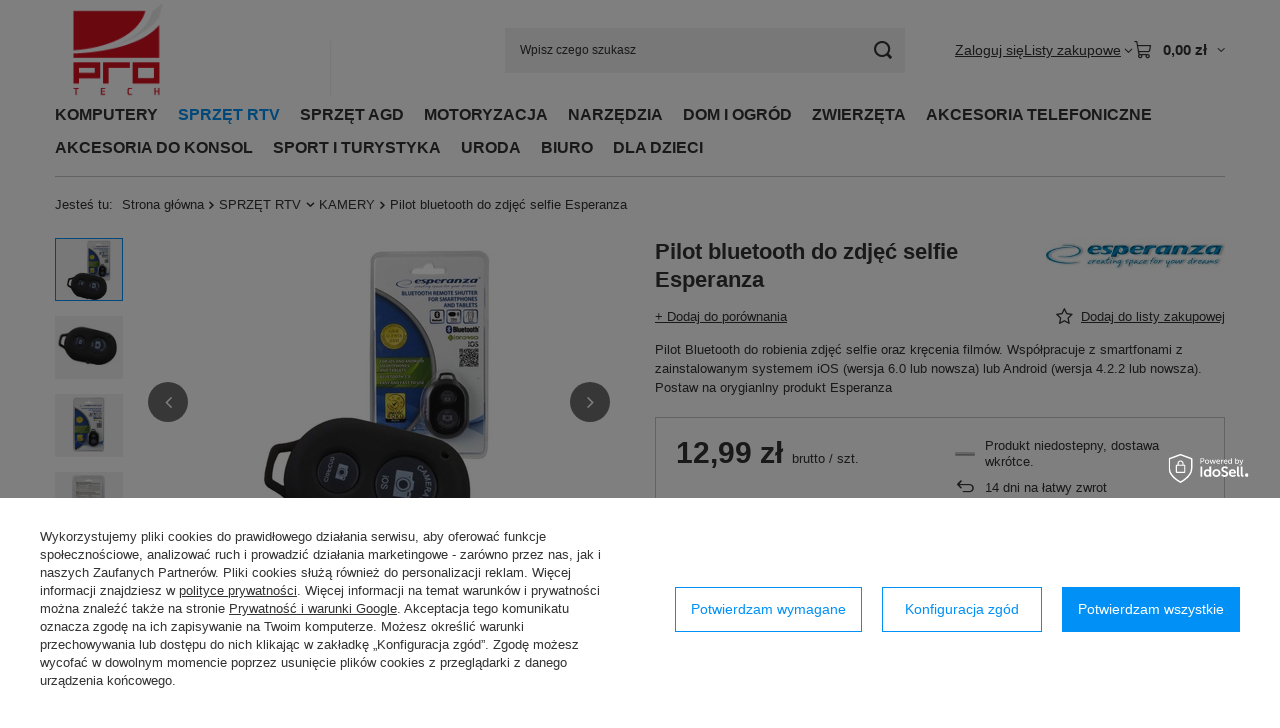

--- FILE ---
content_type: text/html; charset=utf-8
request_url: https://www.protech-sklep.pl/product-pol-1075-Pilot-bluetooth-do-zdjec-selfie-Esperanza.html
body_size: 23800
content:
<!DOCTYPE html>
<html lang="pl" class="--vat --gross " ><head><link rel="preload" as="image" fetchpriority="high" href="/hpeciai/a0b6a1b842136e0047c9236bbb8bab4d/pol_pm_Pilot-bluetooth-do-zdjec-selfie-Esperanza-1075_2.jpg"><meta name="viewport" content="initial-scale = 1.0, maximum-scale = 5.0, width=device-width, viewport-fit=cover"><meta http-equiv="Content-Type" content="text/html; charset=utf-8"><meta http-equiv="X-UA-Compatible" content="IE=edge"><title>Pilot bluetooth do zdjęć selfie Esperanza  | SPRZĘT RTV \ KAMERY | PRO-TECH Damian Sadowski</title><meta name="keywords" content="Pilot bluetooth do zdjęć selfie Esperanza  SPRZĘT RTV KAMERY Esperanza  Długość towaru w centymetrach 20 Wysokość towaru w centymetrach 3 Szerokość towaru w centymetrach 15 Waga gabarytowa w gramach 150  EMM114 EMM114 5901299908945 | SPRZĘT RTV \ KAMERY | easy touch easy-touch kabel vga hdmi dvi jack głośniki myszka bezprzewodowa obudowa dysku ATA SATA słuchawki mikrofon czytnik kart kabel play charge"><meta name="description" content="Pilot bluetooth do zdjęć selfie Esperanza  | Pilot Bluetooth do robienia zdjęć selfie oraz kręcenia filmów. Współpracuje z smartfonami z zainstalowanym systemem iOS (wersja 6.0 lub nowsza) lub Android (wersja 4.2.2 lub nowsza). Postaw na orygianlny produkt Esperanza | SPRZĘT RTV \ KAMERY | Elektronika użytkowa, akcesoria komputerowe, telefoniczne"><link rel="icon" href="/gfx/pol/favicon.ico"><meta name="theme-color" content="#0090f6"><meta name="msapplication-navbutton-color" content="#0090f6"><meta name="apple-mobile-web-app-status-bar-style" content="#0090f6"><link rel="stylesheet" type="text/css" href="/gfx/pol/projector_style.css.gzip?r=1765442197"><style>
							#photos_slider[data-skeleton] .photos__link:before {
								padding-top: calc(min((328/250 * 100%), 328px));
							}
							@media (min-width: 979px) {.photos__slider[data-skeleton] .photos__figure:not(.--nav):first-child .photos__link {
								max-height: 328px;
							}}
						</style><script>var app_shop={urls:{prefix:'data="/gfx/'.replace('data="', '')+'pol/',graphql:'/graphql/v1/'},vars:{meta:{viewportContent:'initial-scale = 1.0, maximum-scale = 5.0, width=device-width, viewport-fit=cover'},priceType:'gross',priceTypeVat:true,productDeliveryTimeAndAvailabilityWithBasket:false,geoipCountryCode:'US',fairShopLogo: { enabled: true, image: '/gfx/standards/superfair_light.svg'},currency:{id:'PLN',symbol:'zł',country:'pl',format:'###,##0.00',beforeValue:false,space:true,decimalSeparator:',',groupingSeparator:' '},language:{id:'pol',symbol:'pl',name:'Polski'},omnibus:{enabled:true,rebateCodeActivate:false,hidePercentageDiscounts:false,},},txt:{priceTypeText:' brutto',},fn:{},fnrun:{},files:[],graphql:{}};const getCookieByName=(name)=>{const value=`; ${document.cookie}`;const parts = value.split(`; ${name}=`);if(parts.length === 2) return parts.pop().split(';').shift();return false;};if(getCookieByName('freeeshipping_clicked')){document.documentElement.classList.remove('--freeShipping');}if(getCookieByName('rabateCode_clicked')){document.documentElement.classList.remove('--rabateCode');}function hideClosedBars(){const closedBarsArray=JSON.parse(localStorage.getItem('closedBars'))||[];if(closedBarsArray.length){const styleElement=document.createElement('style');styleElement.textContent=`${closedBarsArray.map((el)=>`#${el}`).join(',')}{display:none !important;}`;document.head.appendChild(styleElement);}}hideClosedBars();</script><meta name="robots" content="index,follow"><meta name="rating" content="general"><meta name="Author" content="www.protech-sklep.pl na bazie IdoSell (www.idosell.com/shop).">
<!-- Begin LoginOptions html -->

<style>
#client_new_social .service_item[data-name="service_Apple"]:before, 
#cookie_login_social_more .service_item[data-name="service_Apple"]:before,
.oscop_contact .oscop_login__service[data-service="Apple"]:before {
    display: block;
    height: 2.6rem;
    content: url('/gfx/standards/apple.svg?r=1743165583');
}
.oscop_contact .oscop_login__service[data-service="Apple"]:before {
    height: auto;
    transform: scale(0.8);
}
#client_new_social .service_item[data-name="service_Apple"]:has(img.service_icon):before,
#cookie_login_social_more .service_item[data-name="service_Apple"]:has(img.service_icon):before,
.oscop_contact .oscop_login__service[data-service="Apple"]:has(img.service_icon):before {
    display: none;
}
</style>

<!-- End LoginOptions html -->

<!-- Open Graph -->
<meta property="og:type" content="website"><meta property="og:url" content="https://www.protech-sklep.pl/product-pol-1075-Pilot-bluetooth-do-zdjec-selfie-Esperanza.html
"><meta property="og:title" content="Pilot bluetooth do zdjęć selfie Esperanza"><meta property="og:description" content="Pilot Bluetooth do robienia zdjęć selfie oraz kręcenia filmów. Współpracuje z smartfonami z zainstalowanym systemem iOS (wersja 6.0 lub nowsza) lub Android (wersja 4.2.2 lub nowsza). Postaw na orygianlny produkt Esperanza"><meta property="og:site_name" content="www.protech-sklep.pl"><meta property="og:locale" content="pl_PL"><meta property="og:image" content="https://www.protech-sklep.pl/hpeciai/746b6666746ffda67637371c5b542824/pol_pl_Pilot-bluetooth-do-zdjec-selfie-Esperanza-1075_2.jpg"><meta property="og:image:width" content="250"><meta property="og:image:height" content="328"><link rel="manifest" href="https://www.protech-sklep.pl/data/include/pwa/1/manifest.json?t=3"><meta name="apple-mobile-web-app-capable" content="yes"><meta name="apple-mobile-web-app-status-bar-style" content="black"><meta name="apple-mobile-web-app-title" content="www.protech-sklep.pl"><link rel="apple-touch-icon" href="/data/include/pwa/1/icon-128.png"><link rel="apple-touch-startup-image" href="/data/include/pwa/1/logo-512.png" /><meta name="msapplication-TileImage" content="/data/include/pwa/1/icon-144.png"><meta name="msapplication-TileColor" content="#2F3BA2"><meta name="msapplication-starturl" content="/"><script type="application/javascript">var _adblock = true;</script><script async src="/data/include/advertising.js"></script><script type="application/javascript">var statusPWA = {
                online: {
                    txt: "Połączono z internetem",
                    bg: "#5fa341"
                },
                offline: {
                    txt: "Brak połączenia z internetem",
                    bg: "#eb5467"
                }
            }</script><script async type="application/javascript" src="/ajax/js/pwa_online_bar.js?v=1&r=6"></script><script >
window.dataLayer = window.dataLayer || [];
window.gtag = function gtag() {
dataLayer.push(arguments);
}
gtag('consent', 'default', {
'ad_storage': 'denied',
'analytics_storage': 'denied',
'ad_personalization': 'denied',
'ad_user_data': 'denied',
'wait_for_update': 500
});

gtag('set', 'ads_data_redaction', true);
</script><script id="iaiscript_1" data-requirements="W10=" data-ga4_sel="ga4script">
window.iaiscript_1 = `<${'script'}  class='google_consent_mode_update'>
gtag('consent', 'update', {
'ad_storage': 'denied',
'analytics_storage': 'denied',
'ad_personalization': 'denied',
'ad_user_data': 'denied'
});
</${'script'}>`;
</script>
<!-- End Open Graph -->

<link rel="canonical" href="https://www.protech-sklep.pl/product-pol-1075-Pilot-bluetooth-do-zdjec-selfie-Esperanza.html" />

                <!-- Global site tag (gtag.js) -->
                <script  async src="https://www.googletagmanager.com/gtag/js?id=AW-693344767"></script>
                <script >
                    window.dataLayer = window.dataLayer || [];
                    window.gtag = function gtag(){dataLayer.push(arguments);}
                    gtag('js', new Date());
                    
                    gtag('config', 'AW-693344767', {"allow_enhanced_conversions":true});

                </script>
                <script>(function(w,d,s,i,dl){w._ceneo = w._ceneo || function () {
w._ceneo.e = w._ceneo.e || []; w._ceneo.e.push(arguments); };
w._ceneo.e = w._ceneo.e || [];dl=dl===undefined?"dataLayer":dl;
const f = d.getElementsByTagName(s)[0], j = d.createElement(s); j.defer = true;
j.src = "https://ssl.ceneo.pl/ct/v5/script.js?accountGuid=" + i + "&t=" +
Date.now() + (dl ? "&dl=" + dl : ""); f.parentNode.insertBefore(j, f);
})(window, document, "script", "a596c63f-ca58-4e2c-a404-0e33684e059f");</script>
                <script>
                if (window.ApplePaySession && window.ApplePaySession.canMakePayments()) {
                    var applePayAvailabilityExpires = new Date();
                    applePayAvailabilityExpires.setTime(applePayAvailabilityExpires.getTime() + 2592000000); //30 days
                    document.cookie = 'applePayAvailability=yes; expires=' + applePayAvailabilityExpires.toUTCString() + '; path=/;secure;'
                    var scriptAppleJs = document.createElement('script');
                    scriptAppleJs.src = "/ajax/js/apple.js?v=3";
                    if (document.readyState === "interactive" || document.readyState === "complete") {
                          document.body.append(scriptAppleJs);
                    } else {
                        document.addEventListener("DOMContentLoaded", () => {
                            document.body.append(scriptAppleJs);
                        });  
                    }
                } else {
                    document.cookie = 'applePayAvailability=no; path=/;secure;'
                }
                </script>
                                <script>
                var listenerFn = function(event) {
                    if (event.origin !== "https://payment.idosell.com")
                        return;
                    
                    var isString = (typeof event.data === 'string' || event.data instanceof String);
                    if (!isString) return;
                    try {
                        var eventData = JSON.parse(event.data);
                    } catch (e) {
                        return;
                    }
                    if (!eventData) { return; }                                            
                    if (eventData.isError) { return; }
                    if (eventData.action != 'isReadyToPay') {return; }
                    
                    if (eventData.result.result && eventData.result.paymentMethodPresent) {
                        var googlePayAvailabilityExpires = new Date();
                        googlePayAvailabilityExpires.setTime(googlePayAvailabilityExpires.getTime() + 2592000000); //30 days
                        document.cookie = 'googlePayAvailability=yes; expires=' + googlePayAvailabilityExpires.toUTCString() + '; path=/;secure;'
                    } else {
                        document.cookie = 'googlePayAvailability=no; path=/;secure;'
                    }                                            
                }     
                if (!window.isAdded)
                {                                        
                    if (window.oldListener != null) {
                         window.removeEventListener('message', window.oldListener);
                    }                        
                    window.addEventListener('message', listenerFn);
                    window.oldListener = listenerFn;                                      
                       
                    const iframe = document.createElement('iframe');
                    iframe.src = "https://payment.idosell.com/assets/html/checkGooglePayAvailability.html?origin=https%3A%2F%2Fwww.protech-sklep.pl";
                    iframe.style.display = 'none';                                            

                    if (document.readyState === "interactive" || document.readyState === "complete") {
                          if (!window.isAdded) {
                              window.isAdded = true;
                              document.body.append(iframe);
                          }
                    } else {
                        document.addEventListener("DOMContentLoaded", () => {
                            if (!window.isAdded) {
                              window.isAdded = true;
                              document.body.append(iframe);
                          }
                        });  
                    }  
                }
                </script>
                <script>let paypalDate = new Date();
                    paypalDate.setTime(paypalDate.getTime() + 86400000);
                    document.cookie = 'payPalAvailability_PLN=-1; expires=' + paypalDate.getTime() + '; path=/; secure';
                </script><script src="/data/gzipFile/expressCheckout.js.gz"></script><script src="/inPost/inpostPayNew.js"></script><script type="text/javascript" src="/expressCheckout/smileCheckout.php?v=3"></script><style>express-checkout:not(:defined){-webkit-appearance:none;background:0 0;display:block !important;outline:0;width:100%;min-height:48px;position:relative}</style></head><body><div id="container" class="projector_page container max-width-1200"><header class=""><script class="ajaxLoad">app_shop.vars.vat_registered="true";app_shop.vars.currency_format="###,##0.00";app_shop.vars.currency_before_value=false;app_shop.vars.currency_space=true;app_shop.vars.symbol="zł";app_shop.vars.id="PLN";app_shop.vars.baseurl="http://www.protech-sklep.pl/";app_shop.vars.sslurl="https://www.protech-sklep.pl/";app_shop.vars.curr_url="%2Fproduct-pol-1075-Pilot-bluetooth-do-zdjec-selfie-Esperanza.html";var currency_decimal_separator=',';var currency_grouping_separator=' ';app_shop.vars.blacklist_extension=["exe","com","swf","js","php"];app_shop.vars.blacklist_mime=["application/javascript","application/octet-stream","message/http","text/javascript","application/x-deb","application/x-javascript","application/x-shockwave-flash","application/x-msdownload"];app_shop.urls.contact="/contact-pol.html";</script><div id="viewType" style="display:none"></div><div id="menu_skip" class="menu_skip"><a href="#layout" class="btn --outline --medium menu_skip__link --layout">Przejdź do zawartości strony</a><a href="#menu_categories" class="btn --outline --medium menu_skip__link --menu">Przejdź do kategorii</a></div><div id="logo" class="d-flex align-items-center"><a href="/" target="_self" aria-label="Logo sklepu"><img src="/data/gfx/mask/pol/logo_1_big.png" alt="" width="302" height="103"></a></div><form action="https://www.protech-sklep.pl/search.php" method="get" id="menu_search" class="menu_search"><a href="#showSearchForm" class="menu_search__mobile" aria-label="Szukaj"></a><div class="menu_search__block"><div class="menu_search__item --input"><input class="menu_search__input" type="text" name="text" autocomplete="off" placeholder="Wpisz czego szukasz" aria-label="Wpisz czego szukasz"><button class="menu_search__submit" type="submit" aria-label="Szukaj"></button></div><div class="menu_search__item --results search_result"></div></div></form><div id="menu_top" class="menu_top"><div class="account_links"><a class="account_links__item" href="https://www.protech-sklep.pl/login.php"><span class="account_links__text --logged-out">Zaloguj się</span></a></div><div class="shopping_list_top hover__wrapper" data-empty="true"><a href="https://www.protech-sklep.pl/pl/shoppinglist/" class="wishlist_link slt_link --empty" aria-label="Listy zakupowe"><span class="slt_link__text">Listy zakupowe</span></a><div class="slt_lists hover__element"><ul class="slt_lists__nav"><li class="slt_lists__nav_item" data-list_skeleton="true" data-list_id="true" data-shared="true"><a href="#" class="slt_lists__nav_link" data-list_href="true"><span class="slt_lists__nav_name" data-list_name="true"></span><span class="slt_lists__count" data-list_count="true">0</span></a></li><li class="slt_lists__nav_item --empty"><a class="slt_lists__nav_link --empty" href="https://www.protech-sklep.pl/pl/shoppinglist/"><span class="slt_lists__nav_name" data-list_name="true">Lista zakupowa</span><span class="slt_lists__count" data-list_count="true">0</span></a></li></ul></div></div><div id="menu_basket" class="top_basket hover__wrapper --skeleton --mobile_hide"><a class="top_basket__sub" title="Przejdź do koszyka" href="/basketedit.php" aria-label="Wartość koszyka: 0,00 zł"><span class="badge badge-info"></span><strong class="top_basket__price">0,00 zł</strong></a><div class="top_basket__express_checkout_container"><express-checkout type="basket"></express-checkout></div><script>
        app_shop.vars.cache_html = true;
      </script><div class="top_basket__details hover__element --skeleton"><div class="top_basket__skeleton --name"></div><div class="top_basket__skeleton --product"></div><div class="top_basket__skeleton --product"></div><div class="top_basket__skeleton --product --last"></div><div class="top_basket__skeleton --sep"></div><div class="top_basket__skeleton --summary"></div></div></div><template id="top_basket_product"><div class="top_basket__product"><a class="top_basket__img" title=""><picture><source type="image/webp" srcset=""></source><img src="" alt=""></picture></a><a class="top_basket__link" title=""></a><div class="top_basket__prices"><span class="top_basket__price"></span><span class="top_basket__unit"></span><span class="top_basket__vat"></span></div></div></template><template id="top_basket_summary"><div class="top_basket__summary_shipping_free"><span class="top_basket__summary_label --freeshipping_limit">Do darmowej dostawy brakuje <span class="top_basket__summary_value"></span></span><span class="progress_bar"><span class="progress_bar__value"></span></span></div><div class="top_basket__summary_item --worth"><span class="top_basket__summary_label">Wartość zamówienia:</span><b class="top_basket__summary_value"></b></div><div class="top_basket__summary_item --shipping"><span class="top_basket__summary_label">Koszt przesyłki:</span><b class="top_basket__summary_value"></b></div><div class="top_basket__buttons"><a class="btn --solid --large" data-ec-class="btn --outline --large" title="Przejdź do koszyka" href="/basketedit.php">
        Przejdź do koszyka
      </a><div id="top_basket__express_checkout_placeholder"></div></div></template><template id="top_basket_details"><div class="top_basket__details hover__element"><div class="top_basket__details_sub"><div class="headline"><span class="headline__name">Twój koszyk (<span class="top_basket__count"></span>)</span></div><div class="top_basket__products"></div><div class="top_basket__summary"></div></div></div></template></div><nav id="menu_categories" class="wide" aria-label="Kategorie główne"><button type="button" class="navbar-toggler" aria-label="Menu"><i class="icon-reorder"></i></button><div class="navbar-collapse" id="menu_navbar"><ul class="navbar-nav mx-md-n2"><li class="nav-item"><span class="nav-link-wrapper"><a  href="/pol_m_KOMPUTERY-154.html" target="_self" title="KOMPUTERY" class="nav-link --l1" >KOMPUTERY</a><button class="nav-link-expand" type="button" aria-label="KOMPUTERY, Menu"></button></span><ul class="navbar-subnav"><li class="nav-header"><a href="#backLink" class="nav-header__backLink" aria-label="Wróć"><i class="icon-angle-left"></i></a><a  href="/pol_m_KOMPUTERY-154.html" target="_self" title="KOMPUTERY" class="nav-link --l1" >KOMPUTERY</a></li><li class="nav-item"><a  href="/pol_m_KOMPUTERY_AKCESORIA-LAPTOP-155.html" target="_self" title="AKCESORIA LAPTOP" class="nav-link --l2" >AKCESORIA LAPTOP</a><ul class="navbar-subsubnav"><li class="nav-header"><a href="#backLink" class="nav-header__backLink" aria-label="Wróć"><i class="icon-angle-left"></i></a><a  href="/pol_m_KOMPUTERY_AKCESORIA-LAPTOP-155.html" target="_self" title="AKCESORIA LAPTOP" class="nav-link --l2" >AKCESORIA LAPTOP</a></li><li class="nav-item"><a  href="/pol_m_KOMPUTERY_AKCESORIA-LAPTOP_POKROWCE-TORBY-156.html" target="_self" title="POKROWCE, TORBY" class="nav-link --l3" >POKROWCE, TORBY</a></li><li class="nav-item"><a  href="/pol_m_KOMPUTERY_AKCESORIA-LAPTOP_STOLIKI-PODSTAWKI-224.html" target="_self" title="STOLIKI, PODSTAWKI" class="nav-link --l3" >STOLIKI, PODSTAWKI</a></li></ul></li><li class="nav-item"><a  href="/pol_m_KOMPUTERY_AKCESORIA-TABLET-209.html" target="_self" title="AKCESORIA TABLET" class="nav-link --l2" >AKCESORIA TABLET</a><ul class="navbar-subsubnav"><li class="nav-header"><a href="#backLink" class="nav-header__backLink" aria-label="Wróć"><i class="icon-angle-left"></i></a><a  href="/pol_m_KOMPUTERY_AKCESORIA-TABLET-209.html" target="_self" title="AKCESORIA TABLET" class="nav-link --l2" >AKCESORIA TABLET</a></li><li class="nav-item"><a  href="/pol_m_KOMPUTERY_AKCESORIA-TABLET_PODSTAWKI-211.html" target="_self" title="PODSTAWKI" class="nav-link --l3" >PODSTAWKI</a></li><li class="nav-item"><a  href="/pol_m_KOMPUTERY_AKCESORIA-TABLET_UCHWYTY-213.html" target="_self" title="UCHWYTY" class="nav-link --l3" >UCHWYTY</a></li><li class="nav-item"><a  href="/pol_m_KOMPUTERY_AKCESORIA-TABLET_AKCESORIA-214.html" target="_self" title="AKCESORIA" class="nav-link --l3" >AKCESORIA</a></li></ul></li><li class="nav-item empty"><a  href="/pol_m_KOMPUTERY_KLAWIATURY-157.html" target="_self" title="KLAWIATURY" class="nav-link --l2" >KLAWIATURY</a></li><li class="nav-item empty"><a  href="/pol_m_KOMPUTERY_HUBY-USB-188.html" target="_self" title="HUBY USB" class="nav-link --l2" >HUBY USB</a></li><li class="nav-item empty"><a  href="/pol_m_KOMPUTERY_AKCESORIA-SIECIOWE-200.html" target="_self" title="AKCESORIA SIECIOWE" class="nav-link --l2" >AKCESORIA SIECIOWE</a></li><li class="nav-item empty"><a  href="/pol_m_KOMPUTERY_OBUDOWY-DYSKOW-159.html" target="_self" title="OBUDOWY DYSKÓW" class="nav-link --l2" >OBUDOWY DYSKÓW</a></li><li class="nav-item empty"><a  href="/pol_m_KOMPUTERY_SLUCHAWKI-I-MIKROFONY-160.html" target="_self" title="SŁUCHAWKI I MIKROFONY" class="nav-link --l2" >SŁUCHAWKI I MIKROFONY</a></li><li class="nav-item empty"><a  href="/pol_m_KOMPUTERY_KABLE-162.html" target="_self" title="KABLE" class="nav-link --l2" >KABLE</a></li><li class="nav-item empty"><a  href="/pol_m_KOMPUTERY_CZYTNIKI-KART-171.html" target="_self" title="CZYTNIKI KART" class="nav-link --l2" >CZYTNIKI KART</a></li><li class="nav-item empty"><a  href="/pol_m_KOMPUTERY_AKCESORIA-USB-180.html" target="_self" title="AKCESORIA USB" class="nav-link --l2" >AKCESORIA USB</a></li><li class="nav-item empty"><a  href="/pol_m_KOMPUTERY_GLOSNIKI-187.html" target="_self" title="GŁOŚNIKI" class="nav-link --l2" >GŁOŚNIKI</a></li><li class="nav-item empty"><a  href="/pol_m_KOMPUTERY_MYSZKI-189.html" target="_self" title="MYSZKI" class="nav-link --l2" >MYSZKI</a></li><li class="nav-item empty"><a  href="/pol_m_KOMPUTERY_SRODKI-CZYSZCZACE-197.html" target="_self" title="ŚRODKI CZYSZCZĄCE" class="nav-link --l2" >ŚRODKI CZYSZCZĄCE</a></li><li class="nav-item empty"><a  href="/pol_m_KOMPUTERY_ZASILANIE-212.html" target="_self" title="ZASILANIE" class="nav-link --l2" >ZASILANIE</a></li><li class="nav-item empty"><a  href="/pol_m_KOMPUTERY_KONTROLERY-225.html" target="_self" title="KONTROLERY" class="nav-link --l2" >KONTROLERY</a></li><li class="nav-item empty"><a  href="/pol_m_KOMPUTERY_PLYTY-CD-DVD-238.html" target="_self" title="PŁYTY CD/DVD" class="nav-link --l2" >PŁYTY CD/DVD</a></li></ul></li><li class="nav-item nav-open"><span class="nav-link-wrapper"><a  href="/pol_m_SPRZET-RTV-150.html" target="_self" title="SPRZĘT RTV" class="nav-link --l1 active" >SPRZĘT RTV</a><button class="nav-link-expand" type="button" aria-label="SPRZĘT RTV, Menu"></button></span><ul class="navbar-subnav"><li class="nav-header"><a href="#backLink" class="nav-header__backLink" aria-label="Wróć"><i class="icon-angle-left"></i></a><a  href="/pol_m_SPRZET-RTV-150.html" target="_self" title="SPRZĘT RTV" class="nav-link --l1 active" >SPRZĘT RTV</a></li><li class="nav-item empty"><a  href="/pol_m_SPRZET-RTV_UCHWYTY-TV-194.html" target="_self" title="UCHWYTY TV" class="nav-link --l2" >UCHWYTY TV</a></li><li class="nav-item empty"><a  href="/pol_m_SPRZET-RTV_SLUCHAWKI-190.html" target="_self" title="SŁUCHAWKI" class="nav-link --l2" >SŁUCHAWKI</a></li><li class="nav-item empty"><a  href="/pol_m_SPRZET-RTV_KABLE-VIDEO-193.html" target="_self" title="KABLE VIDEO" class="nav-link --l2" >KABLE VIDEO</a></li><li class="nav-item empty"><a  href="/pol_m_SPRZET-RTV_KABLE-AUDIO-167.html" target="_self" title="KABLE AUDIO" class="nav-link --l2" >KABLE AUDIO</a></li><li class="nav-item nav-open empty"><a  href="/pol_m_SPRZET-RTV_KAMERY-170.html" target="_self" title="KAMERY" class="nav-link --l2 active" >KAMERY</a></li><li class="nav-item empty"><a  href="/pol_m_SPRZET-RTV_ELEKTRONIKA-199.html" target="_self" title="ELEKTRONIKA" class="nav-link --l2" >ELEKTRONIKA</a></li><li class="nav-item empty"><a  href="/pol_m_SPRZET-RTV_AKUMULATORY-151.html" target="_self" title="AKUMULATORY" class="nav-link --l2" >AKUMULATORY</a></li><li class="nav-item empty"><a  href="/pol_m_SPRZET-RTV_DVB-T-204.html" target="_self" title="DVB-T" class="nav-link --l2" >DVB-T</a></li><li class="nav-item empty"><a  href="/pol_m_SPRZET-RTV_GLOSNIKI-237.html" target="_self" title="GŁOŚNIKI" class="nav-link --l2" >GŁOŚNIKI</a></li></ul></li><li class="nav-item"><span class="nav-link-wrapper"><a  href="/pol_m_SPRZET-AGD-161.html" target="_self" title="SPRZĘT AGD" class="nav-link --l1" >SPRZĘT AGD</a><button class="nav-link-expand" type="button" aria-label="SPRZĘT AGD, Menu"></button></span><ul class="navbar-subnav"><li class="nav-header"><a href="#backLink" class="nav-header__backLink" aria-label="Wróć"><i class="icon-angle-left"></i></a><a  href="/pol_m_SPRZET-AGD-161.html" target="_self" title="SPRZĘT AGD" class="nav-link --l1" >SPRZĘT AGD</a></li><li class="nav-item empty"><a  href="/pol_m_SPRZET-AGD_MOPY-235.html" target="_self" title="MOPY" class="nav-link --l2" >MOPY</a></li><li class="nav-item empty"><a  href="/pol_m_SPRZET-AGD_PROSTOWNICE-163.html" target="_self" title="PROSTOWNICE" class="nav-link --l2" >PROSTOWNICE</a></li><li class="nav-item empty"><a  href="/pol_m_SPRZET-AGD_DROBNE-AGD-181.html" target="_self" title="DROBNE AGD" class="nav-link --l2" >DROBNE AGD</a></li><li class="nav-item empty"><a  href="/pol_m_SPRZET-AGD_BLENDERY-260.html" target="_self" title="BLENDERY" class="nav-link --l2" >BLENDERY</a></li><li class="nav-item empty"><a  href="/pol_m_SPRZET-AGD_CZAJNIKI-261.html" target="_self" title="CZAJNIKI" class="nav-link --l2" >CZAJNIKI</a></li><li class="nav-item empty"><a  href="/pol_m_SPRZET-AGD_KUCHENKI-ELEKTRYCZNE-262.html" target="_self" title="KUCHENKI ELEKTRYCZNE" class="nav-link --l2" >KUCHENKI ELEKTRYCZNE</a></li><li class="nav-item empty"><a  href="/pol_m_SPRZET-AGD_LOKOWKI-263.html" target="_self" title="LOKÓWKI" class="nav-link --l2" >LOKÓWKI</a></li><li class="nav-item empty"><a  href="/pol_m_SPRZET-AGD_MASZYNKI-DO-GOLENIA-264.html" target="_self" title="MASZYNKI DO GOLENIA" class="nav-link --l2" >MASZYNKI DO GOLENIA</a></li><li class="nav-item empty"><a  href="/pol_m_SPRZET-AGD_MIKSERY-265.html" target="_self" title="MIKSERY" class="nav-link --l2" >MIKSERY</a></li><li class="nav-item empty"><a  href="/pol_m_SPRZET-AGD_MLYNKI-266.html" target="_self" title="MŁYNKI" class="nav-link --l2" >MŁYNKI</a></li><li class="nav-item empty"><a  href="/pol_m_SPRZET-AGD_OPIEKACZE-TOSTERY-267.html" target="_self" title="OPIEKACZE/TOSTERY" class="nav-link --l2" >OPIEKACZE/TOSTERY</a></li><li class="nav-item empty"><a  href="/pol_m_SPRZET-AGD_SUSZARKI-268.html" target="_self" title="SUSZARKI" class="nav-link --l2" >SUSZARKI</a></li><li class="nav-item empty"><a  href="/pol_m_SPRZET-AGD_TERMOWENTYLATORY-270.html" target="_self" title="TERMOWENTYLATORY" class="nav-link --l2" >TERMOWENTYLATORY</a></li><li class="nav-item empty"><a  href="/pol_m_SPRZET-AGD_WAGI-271.html" target="_self" title="WAGI" class="nav-link --l2" >WAGI</a></li><li class="nav-item empty"><a  href="/pol_m_SPRZET-AGD_ZELAZKA-282.html" target="_self" title="ŻELAZKA" class="nav-link --l2" >ŻELAZKA</a></li><li class="nav-item empty"><a  href="/pol_m_SPRZET-AGD_MASZYNKI-DO-MIELENIA-MIESA-286.html" target="_self" title="MASZYNKI DO MIELENIA MIĘSA" class="nav-link --l2" >MASZYNKI DO MIELENIA MIĘSA</a></li><li class="nav-item empty"><a  href="/pol_m_SPRZET-AGD_LISTWY-ZASILAJACE-288.html" target="_self" title="LISTWY ZASILAJĄCE" class="nav-link --l2" >LISTWY ZASILAJĄCE</a></li></ul></li><li class="nav-item"><span class="nav-link-wrapper"><a  href="/pol_m_MOTORYZACJA-164.html" target="_self" title="MOTORYZACJA" class="nav-link --l1" >MOTORYZACJA</a><button class="nav-link-expand" type="button" aria-label="MOTORYZACJA, Menu"></button></span><ul class="navbar-subnav"><li class="nav-header"><a href="#backLink" class="nav-header__backLink" aria-label="Wróć"><i class="icon-angle-left"></i></a><a  href="/pol_m_MOTORYZACJA-164.html" target="_self" title="MOTORYZACJA" class="nav-link --l1" >MOTORYZACJA</a></li><li class="nav-item empty"><a  href="/pol_m_MOTORYZACJA_WIDEOREJESTRATORY-229.html" target="_self" title="WIDEOREJESTRATORY" class="nav-link --l2" >WIDEOREJESTRATORY</a></li><li class="nav-item empty"><a  href="/pol_m_MOTORYZACJA_GADZETY-MOTORYZACYJNE-184.html" target="_self" title="GADŻETY MOTORYZACYJNE" class="nav-link --l2" >GADŻETY MOTORYZACYJNE</a></li><li class="nav-item empty"><a  href="/pol_m_MOTORYZACJA_AKCESORIA-CB-RADIO-195.html" target="_self" title="AKCESORIA CB RADIO" class="nav-link --l2" >AKCESORIA CB RADIO</a></li><li class="nav-item empty"><a  href="/pol_m_MOTORYZACJA_NARZEDZIA-WARSZTATOWE-206.html" target="_self" title="NARZĘDZIA WARSZTATOWE" class="nav-link --l2" >NARZĘDZIA WARSZTATOWE</a></li><li class="nav-item empty"><a  href="/pol_m_MOTORYZACJA_LADOWARKI-SAMOCHODOWE-279.html" target="_self" title="ŁADOWARKI SAMOCHODOWE" class="nav-link --l2" >ŁADOWARKI SAMOCHODOWE</a></li><li class="nav-item empty"><a  href="/pol_m_MOTORYZACJA_ROZDZIELACZE-GNIAZDA-ZAPALNICZKI-280.html" target="_self" title="ROZDZIELACZE GNIAZDA ZAPALNICZKI" class="nav-link --l2" >ROZDZIELACZE GNIAZDA ZAPALNICZKI</a></li></ul></li><li class="nav-item"><span class="nav-link-wrapper"><a  href="/pol_m_NARZEDZIA-168.html" target="_self" title="NARZĘDZIA" class="nav-link --l1" >NARZĘDZIA</a></span></li><li class="nav-item"><span class="nav-link-wrapper"><a  href="/pol_m_DOM-I-OGROD-169.html" target="_self" title="DOM I OGRÓD" class="nav-link --l1" >DOM I OGRÓD</a><button class="nav-link-expand" type="button" aria-label="DOM I OGRÓD, Menu"></button></span><ul class="navbar-subnav"><li class="nav-header"><a href="#backLink" class="nav-header__backLink" aria-label="Wróć"><i class="icon-angle-left"></i></a><a  href="/pol_m_DOM-I-OGROD-169.html" target="_self" title="DOM I OGRÓD" class="nav-link --l1" >DOM I OGRÓD</a></li><li class="nav-item empty"><a  href="/pol_m_DOM-I-OGROD_NAWILZACZE-POWIETRZA-172.html" target="_self" title="NAWILŻACZE POWIETRZA" class="nav-link --l2" >NAWILŻACZE POWIETRZA</a></li><li class="nav-item empty"><a  href="/pol_m_DOM-I-OGROD_TERMOMETRY-173.html" target="_self" title="TERMOMETRY" class="nav-link --l2" >TERMOMETRY</a></li><li class="nav-item empty"><a  href="/pol_m_DOM-I-OGROD_OSWIETLENIE-174.html" target="_self" title="OŚWIETLENIE" class="nav-link --l2" >OŚWIETLENIE</a></li><li class="nav-item empty"><a  href="/pol_m_DOM-I-OGROD_AKCESORIA-175.html" target="_self" title="AKCESORIA" class="nav-link --l2" >AKCESORIA</a></li><li class="nav-item"><a  href="/pol_m_DOM-I-OGROD_OGROD-203.html" target="_self" title="OGRÓD" class="nav-link --l2" >OGRÓD</a><ul class="navbar-subsubnav"><li class="nav-header"><a href="#backLink" class="nav-header__backLink" aria-label="Wróć"><i class="icon-angle-left"></i></a><a  href="/pol_m_DOM-I-OGROD_OGROD-203.html" target="_self" title="OGRÓD" class="nav-link --l2" >OGRÓD</a></li><li class="nav-item"><a  href="/pol_m_DOM-I-OGROD_OGROD_GRILLE-243.html" target="_self" title="GRILLE" class="nav-link --l3" >GRILLE</a></li><li class="nav-item"><a  href="/pol_m_DOM-I-OGROD_OGROD_TRAMPOLINY-OGRODOWE-275.html" target="_self" title="TRAMPOLINY OGRODOWE" class="nav-link --l3" >TRAMPOLINY OGRODOWE</a></li><li class="nav-item"><a  href="/pol_m_DOM-I-OGROD_OGROD_ODSTRASZACZE-ZWIERZAT-276.html" target="_self" title="ODSTRASZACZE ZWIERZĄT" class="nav-link --l3" >ODSTRASZACZE ZWIERZĄT</a></li><li class="nav-item"><a  href="/pol_m_DOM-I-OGROD_OGROD_POZOSTALE-277.html" target="_self" title="POZOSTAŁE" class="nav-link --l3" >POZOSTAŁE</a></li></ul></li><li class="nav-item"><a  href="/pol_m_DOM-I-OGROD_WYPOSAZENIE-223.html" target="_self" title="WYPOSAŻENIE" class="nav-link --l2" >WYPOSAŻENIE</a><ul class="navbar-subsubnav"><li class="nav-header"><a href="#backLink" class="nav-header__backLink" aria-label="Wróć"><i class="icon-angle-left"></i></a><a  href="/pol_m_DOM-I-OGROD_WYPOSAZENIE-223.html" target="_self" title="WYPOSAŻENIE" class="nav-link --l2" >WYPOSAŻENIE</a></li><li class="nav-item"><a  href="/pol_m_DOM-I-OGROD_WYPOSAZENIE_ZEGARY-272.html" target="_self" title="ZEGARY" class="nav-link --l3" >ZEGARY</a></li><li class="nav-item"><a  href="/pol_m_DOM-I-OGROD_WYPOSAZENIE_WENTYLATORY-281.html" target="_self" title="WENTYLATORY" class="nav-link --l3" >WENTYLATORY</a></li></ul></li><li class="nav-item empty"><a  href="/pol_m_DOM-I-OGROD_AKCESORIA-KUCHENNE-284.html" target="_self" title="AKCESORIA KUCHENNE" class="nav-link --l2" >AKCESORIA KUCHENNE</a></li></ul></li><li class="nav-item"><span class="nav-link-wrapper"><a  href="/pol_m_ZWIERZETA-147.html" target="_self" title="ZWIERZĘTA" class="nav-link --l1" >ZWIERZĘTA</a><button class="nav-link-expand" type="button" aria-label="ZWIERZĘTA, Menu"></button></span><ul class="navbar-subnav"><li class="nav-header"><a href="#backLink" class="nav-header__backLink" aria-label="Wróć"><i class="icon-angle-left"></i></a><a  href="/pol_m_ZWIERZETA-147.html" target="_self" title="ZWIERZĘTA" class="nav-link --l1" >ZWIERZĘTA</a></li><li class="nav-item empty"><a  href="/pol_m_ZWIERZETA_AKWARYSTYKA-148.html" target="_self" title="AKWARYSTYKA" class="nav-link --l2" >AKWARYSTYKA</a></li><li class="nav-item empty"><a  href="/pol_m_ZWIERZETA_PSY-226.html" target="_self" title="PSY" class="nav-link --l2" >PSY</a></li><li class="nav-item empty"><a  href="/pol_m_ZWIERZETA_KOTY-283.html" target="_self" title="KOTY" class="nav-link --l2" >KOTY</a></li></ul></li><li class="nav-item"><span class="nav-link-wrapper"><a  href="/pol_m_AKCESORIA-TELEFONICZNE-178.html" target="_self" title="AKCESORIA TELEFONICZNE" class="nav-link --l1" >AKCESORIA TELEFONICZNE</a><button class="nav-link-expand" type="button" aria-label="AKCESORIA TELEFONICZNE, Menu"></button></span><ul class="navbar-subnav"><li class="nav-header"><a href="#backLink" class="nav-header__backLink" aria-label="Wróć"><i class="icon-angle-left"></i></a><a  href="/pol_m_AKCESORIA-TELEFONICZNE-178.html" target="_self" title="AKCESORIA TELEFONICZNE" class="nav-link --l1" >AKCESORIA TELEFONICZNE</a></li><li class="nav-item empty"><a  href="/pol_m_AKCESORIA-TELEFONICZNE_BATERIE-182.html" target="_self" title="BATERIE" class="nav-link --l2" >BATERIE</a></li><li class="nav-item empty"><a  href="/pol_m_AKCESORIA-TELEFONICZNE_KABLE-183.html" target="_self" title="KABLE" class="nav-link --l2" >KABLE</a></li><li class="nav-item empty"><a  href="/pol_m_AKCESORIA-TELEFONICZNE_ZESTAWY-SLUCHAWKOWE-234.html" target="_self" title="ZESTAWY SŁUCHAWKOWE" class="nav-link --l2" >ZESTAWY SŁUCHAWKOWE</a></li><li class="nav-item empty"><a  href="/pol_m_AKCESORIA-TELEFONICZNE_LADOWARKI-USB-273.html" target="_self" title="ŁADOWARKI USB" class="nav-link --l2" >ŁADOWARKI USB</a></li><li class="nav-item empty"><a  href="/pol_m_AKCESORIA-TELEFONICZNE_OKULARY-VR-3D-274.html" target="_self" title="OKULARY VR 3D" class="nav-link --l2" >OKULARY VR 3D</a></li></ul></li><li class="nav-item"><span class="nav-link-wrapper"><a  href="/pol_m_AKCESORIA-DO-KONSOL-191.html" target="_self" title="AKCESORIA DO KONSOL" class="nav-link --l1" >AKCESORIA DO KONSOL</a><button class="nav-link-expand" type="button" aria-label="AKCESORIA DO KONSOL, Menu"></button></span><ul class="navbar-subnav"><li class="nav-header"><a href="#backLink" class="nav-header__backLink" aria-label="Wróć"><i class="icon-angle-left"></i></a><a  href="/pol_m_AKCESORIA-DO-KONSOL-191.html" target="_self" title="AKCESORIA DO KONSOL" class="nav-link --l1" >AKCESORIA DO KONSOL</a></li><li class="nav-item empty"><a  href="/pol_m_AKCESORIA-DO-KONSOL_XBOX-192.html" target="_self" title="XBOX" class="nav-link --l2" >XBOX</a></li><li class="nav-item empty"><a  href="/pol_m_AKCESORIA-DO-KONSOL_PLAYSTATION-205.html" target="_self" title="PLAYSTATION" class="nav-link --l2" >PLAYSTATION</a></li></ul></li><li class="nav-item"><span class="nav-link-wrapper"><a  href="/pol_m_SPORT-I-TURYSTYKA-201.html" target="_self" title="SPORT I TURYSTYKA" class="nav-link --l1" >SPORT I TURYSTYKA</a><button class="nav-link-expand" type="button" aria-label="SPORT I TURYSTYKA, Menu"></button></span><ul class="navbar-subnav"><li class="nav-header"><a href="#backLink" class="nav-header__backLink" aria-label="Wróć"><i class="icon-angle-left"></i></a><a  href="/pol_m_SPORT-I-TURYSTYKA-201.html" target="_self" title="SPORT I TURYSTYKA" class="nav-link --l1" >SPORT I TURYSTYKA</a></li><li class="nav-item empty"><a  href="/pol_m_SPORT-I-TURYSTYKA_AKCESORIA-ROWEROWE-202.html" target="_self" title="AKCESORIA ROWEROWE" class="nav-link --l2" >AKCESORIA ROWEROWE</a></li><li class="nav-item empty"><a  href="/pol_m_SPORT-I-TURYSTYKA_SPORTY-WODNE-217.html" target="_self" title="SPORTY WODNE" class="nav-link --l2" >SPORTY WODNE</a></li><li class="nav-item empty"><a  href="/pol_m_SPORT-I-TURYSTYKA_SILOWNIA-I-FITNESS-219.html" target="_self" title="SIŁOWNIA I FITNESS" class="nav-link --l2" >SIŁOWNIA I FITNESS</a></li><li class="nav-item empty"><a  href="/pol_m_SPORT-I-TURYSTYKA_SPORTY-DRUZYNOWE-244.html" target="_self" title="SPORTY DRUŻYNOWE" class="nav-link --l2" >SPORTY DRUŻYNOWE</a></li><li class="nav-item empty"><a  href="/pol_m_SPORT-I-TURYSTYKA_TURYSTYKA-285.html" target="_self" title="TURYSTYKA" class="nav-link --l2" >TURYSTYKA</a></li></ul></li><li class="nav-item"><span class="nav-link-wrapper"><a  href="/pol_m_URODA-153.html" target="_self" title="URODA" class="nav-link --l1" >URODA</a></span></li><li class="nav-item"><span class="nav-link-wrapper"><a  href="/pol_m_BIURO-227.html" target="_self" title="BIURO" class="nav-link --l1" >BIURO</a><button class="nav-link-expand" type="button" aria-label="BIURO, Menu"></button></span><ul class="navbar-subnav"><li class="nav-header"><a href="#backLink" class="nav-header__backLink" aria-label="Wróć"><i class="icon-angle-left"></i></a><a  href="/pol_m_BIURO-227.html" target="_self" title="BIURO" class="nav-link --l1" >BIURO</a></li><li class="nav-item empty"><a  href="/pol_m_BIURO_KALKULATORY-228.html" target="_self" title="KALKULATORY" class="nav-link --l2" >KALKULATORY</a></li><li class="nav-item empty"><a  href="/pol_m_BIURO_AKCESORIA-BIUROWE-236.html" target="_self" title="AKCESORIA BIUROWE" class="nav-link --l2" >AKCESORIA BIUROWE</a></li></ul></li><li class="nav-item"><span class="nav-link-wrapper"><a  href="/pol_m_DLA-DZIECI-230.html" target="_self" title="DLA DZIECI" class="nav-link --l1" >DLA DZIECI</a><button class="nav-link-expand" type="button" aria-label="DLA DZIECI, Menu"></button></span><ul class="navbar-subnav"><li class="nav-header"><a href="#backLink" class="nav-header__backLink" aria-label="Wróć"><i class="icon-angle-left"></i></a><a  href="/pol_m_DLA-DZIECI-230.html" target="_self" title="DLA DZIECI" class="nav-link --l1" >DLA DZIECI</a></li><li class="nav-item empty"><a  href="/pol_m_DLA-DZIECI_POZOSTALE-246.html" target="_self" title="POZOSTAŁE" class="nav-link --l2" >POZOSTAŁE</a></li><li class="nav-item empty"><a  href="/pol_m_DLA-DZIECI_ZABAWKI-247.html" target="_self" title="ZABAWKI" class="nav-link --l2" >ZABAWKI</a></li></ul></li></ul></div></nav><div id="breadcrumbs" class="breadcrumbs"><div class="back_button"><button id="back_button"><i class="icon-angle-left"></i> Wstecz</button></div><nav class="list_wrapper" aria-label="Nawigacja okruszkowa"><ol><li><span>Jesteś tu:  </span></li><li class="bc-main"><span><a href="/">Strona główna</a></span></li><li class="category bc-item-1 --more"><a class="category" href="/pol_m_SPRZET-RTV-150.html">SPRZĘT RTV</a><ul class="breadcrumbs__sub"><li class="breadcrumbs__item"><a class="breadcrumbs__link --link" href="/pol_m_SPRZET-RTV_UCHWYTY-TV-194.html">UCHWYTY TV</a></li><li class="breadcrumbs__item"><a class="breadcrumbs__link --link" href="/pol_m_SPRZET-RTV_SLUCHAWKI-190.html">SŁUCHAWKI</a></li><li class="breadcrumbs__item"><a class="breadcrumbs__link --link" href="/pol_m_SPRZET-RTV_KABLE-VIDEO-193.html">KABLE VIDEO</a></li><li class="breadcrumbs__item"><a class="breadcrumbs__link --link" href="/pol_m_SPRZET-RTV_KABLE-AUDIO-167.html">KABLE AUDIO</a></li><li class="breadcrumbs__item"><a class="breadcrumbs__link --link" href="/pol_m_SPRZET-RTV_KAMERY-170.html">KAMERY</a></li><li class="breadcrumbs__item"><a class="breadcrumbs__link --link" href="/pol_m_SPRZET-RTV_ELEKTRONIKA-199.html">ELEKTRONIKA</a></li><li class="breadcrumbs__item"><a class="breadcrumbs__link --link" href="/pol_m_SPRZET-RTV_AKUMULATORY-151.html">AKUMULATORY</a></li><li class="breadcrumbs__item"><a class="breadcrumbs__link --link" href="/pol_m_SPRZET-RTV_DVB-T-204.html">DVB-T</a></li><li class="breadcrumbs__item"><a class="breadcrumbs__link --link" href="/pol_m_SPRZET-RTV_GLOSNIKI-237.html">GŁOŚNIKI</a></li></ul></li><li class="category bc-item-2 bc-active" aria-current="page"><a class="category" href="/pol_m_SPRZET-RTV_KAMERY-170.html">KAMERY</a></li><li class="bc-active bc-product-name" aria-current="page"><span>Pilot bluetooth do zdjęć selfie Esperanza</span></li></ol></nav></div></header><div id="layout" class="row clearfix"><aside class="col-3"><section class="shopping_list_menu"><div class="shopping_list_menu__block --lists slm_lists" data-empty="true"><a href="#showShoppingLists" class="slm_lists__label">Listy zakupowe</a><ul class="slm_lists__nav"><li class="slm_lists__nav_item" data-list_skeleton="true" data-list_id="true" data-shared="true"><a href="#" class="slm_lists__nav_link" data-list_href="true"><span class="slm_lists__nav_name" data-list_name="true"></span><span class="slm_lists__count" data-list_count="true">0</span></a></li><li class="slm_lists__nav_header"><a href="#hidehoppingLists" class="slm_lists__label"><span class="sr-only">Wróć</span>Listy zakupowe</a></li><li class="slm_lists__nav_item --empty"><a class="slm_lists__nav_link --empty" href="https://www.protech-sklep.pl/pl/shoppinglist/"><span class="slm_lists__nav_name" data-list_name="true">Lista zakupowa</span><span class="sr-only">ilość produktów: </span><span class="slm_lists__count" data-list_count="true">0</span></a></li></ul><a href="#manage" class="slm_lists__manage d-none align-items-center d-md-flex">Zarządzaj listami</a></div><div class="shopping_list_menu__block --bought slm_bought"><a class="slm_bought__link d-flex" href="https://www.protech-sklep.pl/products-bought.php">
				Lista dotychczas zamówionych produktów
			</a></div><div class="shopping_list_menu__block --info slm_info"><strong class="slm_info__label d-block mb-3">Jak działa lista zakupowa?</strong><ul class="slm_info__list"><li class="slm_info__list_item d-flex mb-3">
					Po zalogowaniu możesz umieścić i przechowywać na liście zakupowej dowolną liczbę produktów nieskończenie długo.
				</li><li class="slm_info__list_item d-flex mb-3">
					Dodanie produktu do listy zakupowej nie oznacza automatycznie jego rezerwacji.
				</li><li class="slm_info__list_item d-flex mb-3">
					Dla niezalogowanych klientów lista zakupowa przechowywana jest do momentu wygaśnięcia sesji (około 24h).
				</li></ul></div></section><div id="mobileCategories" class="mobileCategories"><div class="mobileCategories__item --menu"><button type="button" class="mobileCategories__link --active" data-ids="#menu_search,.shopping_list_menu,#menu_search,#menu_navbar,#menu_navbar3, #menu_blog">
                            Menu
                        </button></div><div class="mobileCategories__item --account"><button type="button" class="mobileCategories__link" data-ids="#menu_contact,#login_menu_block">
                            Konto
                        </button></div></div><div class="setMobileGrid" data-item="#menu_navbar"></div><div class="setMobileGrid" data-item="#menu_navbar3" data-ismenu1="true"></div><div class="setMobileGrid" data-item="#menu_blog"></div><div class="login_menu_block d-lg-none" id="login_menu_block"><a class="sign_in_link" href="/login.php" title=""><i class="icon-user"></i><span>Zaloguj się</span></a><a class="registration_link" href="https://www.protech-sklep.pl/client-new.php?register"><i class="icon-lock"></i><span>Zarejestruj się</span></a><a class="order_status_link" href="/order-open.php" title=""><i class="icon-globe"></i><span>Sprawdź status zamówienia</span></a></div><div class="setMobileGrid" data-item="#menu_contact"></div><div class="setMobileGrid" data-item="#menu_settings"></div></aside><main id="content" class="col-12"><div id="menu_compare_product" class="compare mb-2 pt-sm-3 pb-sm-3 mb-sm-3" style="display: none;"><div class="compare__label d-none d-sm-block">Dodane do porównania</div><div class="compare__sub" tabindex="-1"></div><div class="compare__buttons"><a class="compare__button btn --solid --secondary" href="https://www.protech-sklep.pl/product-compare.php" title="Porównaj wszystkie produkty" target="_blank"><span>Porównaj produkty </span><span class="d-sm-none">(0)</span></a><a class="compare__button --remove btn d-none d-sm-block" href="https://www.protech-sklep.pl/settings.php?comparers=remove&amp;product=###" title="Usuń wszystkie produkty">
					Usuń produkty
				</a></div><script>var cache_html = true;</script></div><section id="projector_photos" class="photos" data-thumbnails="true" data-thumbnails-count="5" data-thumbnails-horizontal="false" data-thumbnails-arrows="false" data-thumbnails-slider="false" data-thumbnails-enable="true" data-slider-fade-effect="true" data-slider-enable="true" data-slider-freemode="false" data-slider-centered="false"><div id="photos_nav" class="photos__nav" style="--thumbnails-count: 5;" data-more-slides="-1"><div class="swiper-button-prev"><i class="icon-angle-left"></i></div><div id="photos_nav_list" thumbsSlider="" class="photos__nav_wrapper swiper swiperThumbs"><div class="swiper-wrapper"><figure class="photos__figure --nav swiper-slide " data-slide-index="0"><img class="photos__photo --nav" width="75" height="98" src="/hpeciai/4c2f8820a3f290f4541b89a991db95d0/pol_ps_Pilot-bluetooth-do-zdjec-selfie-Esperanza-1075_2.jpg" loading="lazy" alt="Pilot bluetooth do zdjęć selfie Esperanza"></figure><figure class="photos__figure --nav swiper-slide " data-slide-index="1"><img class="photos__photo --nav" width="75" height="56" src="/hpeciai/26a843ae16d8c35a7efd38f97302089f/pol_ps_Pilot-bluetooth-do-zdjec-selfie-Esperanza-1075_1.jpg" loading="lazy" alt="Pilot bluetooth do zdjęć selfie Esperanza"></figure><figure class="photos__figure --nav swiper-slide " data-slide-index="2"><img class="photos__photo --nav" width="70" height="100" src="/hpeciai/a9996f754a23fd3993d74a76d4a491c6/pol_ps_Pilot-bluetooth-do-zdjec-selfie-Esperanza-1075_4.jpg" loading="lazy" alt="Pilot bluetooth do zdjęć selfie Esperanza"></figure><figure class="photos__figure --nav swiper-slide " data-slide-index="3"><img class="photos__photo --nav" width="70" height="100" src="/hpeciai/de50f8abadb73155106f88be9edec013/pol_ps_Pilot-bluetooth-do-zdjec-selfie-Esperanza-1075_5.jpg" loading="lazy" alt="Pilot bluetooth do zdjęć selfie Esperanza"></figure></div></div><div class="swiper-button-next"><i class="icon-angle-right"></i></div></div><div id="photos_slider" class="photos__slider swiper" data-skeleton="true" data-photos-count="4"><div class="galleryNavigation --prev"><div class="swiper-button-prev --rounded"><i class="icon-angle-left"></i></div></div><div class="photos___slider_wrapper swiper-wrapper"><figure class="photos__figure swiper-slide " data-slide-index="0" tabindex="0"><img class="photos__photo" width="250" height="328" src="/hpeciai/a0b6a1b842136e0047c9236bbb8bab4d/pol_pm_Pilot-bluetooth-do-zdjec-selfie-Esperanza-1075_2.jpg" data-img_high_res="/hpeciai/746b6666746ffda67637371c5b542824/pol_pl_Pilot-bluetooth-do-zdjec-selfie-Esperanza-1075_2.jpg" alt="Pilot bluetooth do zdjęć selfie Esperanza"></figure><figure class="photos__figure swiper-slide slide-lazy" data-slide-index="1"><img class="photos__photo" width="250" height="188" src="/hpeciai/618cd127b51edb9864ffb514fa2052a4/pol_pm_Pilot-bluetooth-do-zdjec-selfie-Esperanza-1075_1.jpg" data-img_high_res="/hpeciai/bcc062971ec303404a0f86e10f8d6ef2/pol_pl_Pilot-bluetooth-do-zdjec-selfie-Esperanza-1075_1.jpg" alt="Pilot bluetooth do zdjęć selfie Esperanza" loading="lazy"><div class="swiper-lazy-preloader"></div></figure><figure class="photos__figure swiper-slide slide-lazy" data-slide-index="2"><img class="photos__photo" width="250" height="354" src="/hpeciai/2d6d92284c0c662d6270716934704d06/pol_pm_Pilot-bluetooth-do-zdjec-selfie-Esperanza-1075_4.jpg" data-img_high_res="/hpeciai/fcfeb2c1e93e86ab5d28d450d9bb1a47/pol_pl_Pilot-bluetooth-do-zdjec-selfie-Esperanza-1075_4.jpg" alt="Pilot bluetooth do zdjęć selfie Esperanza" loading="lazy"><div class="swiper-lazy-preloader"></div></figure><figure class="photos__figure swiper-slide slide-lazy" data-slide-index="3"><img class="photos__photo" width="250" height="354" src="/hpeciai/6a41ba72836b8bde5879131eefeeeabf/pol_pm_Pilot-bluetooth-do-zdjec-selfie-Esperanza-1075_5.jpg" data-img_high_res="/hpeciai/f46e8b9abd2ac84cce06a0c881fdb0cc/pol_pl_Pilot-bluetooth-do-zdjec-selfie-Esperanza-1075_5.jpg" alt="Pilot bluetooth do zdjęć selfie Esperanza" loading="lazy"><div class="swiper-lazy-preloader"></div></figure></div><div class="galleryPagination"><div class="swiper-pagination"></div></div><div class="galleryNavigation"><div class="swiper-button-next --rounded"><i class="icon-angle-right"></i></div></div></div></section><template id="GalleryModalTemplate"><div class="gallery_modal__wrapper" id="galleryModal"><div class="gallery_modal__header"><div class="gallery_modal__counter"></div><div class="gallery_modal__name">Pilot bluetooth do zdjęć selfie Esperanza</div></div><div class="gallery_modal__sliders photos --gallery-modal"></div><div class="galleryNavigation"><div class="swiper-button-prev --rounded"><i class="icon-angle-left"></i></div><div class="swiper-button-next --rounded"><i class="icon-angle-right"></i></div></div></div></template><section id="projector_productname" class="product_name mb-4 mb-lg-2"><div class="product_name__block --name mb-2 d-sm-flex justify-content-sm-between mb-sm-3"><h1 class="product_name__name m-0">Pilot bluetooth do zdjęć selfie Esperanza</h1><div class="product_name__firm_logo d-none d-sm-flex justify-content-sm-end align-items-sm-center ml-sm-2"><a class="firm_logo" href="/firm-pol-1359795246-Esperanza.html"><img class="b-lazy" src="/gfx/standards/loader.gif?r=1765441976" data-src="/data/lang/pol/producers/gfx/projector/1359795246_1.jpg" title="Esperanza" alt="Esperanza"></a></div></div><div class="product_name__block --links d-lg-flex flex-lg-wrap justify-content-lg-end align-items-lg-center"><div class="product_name__actions d-flex justify-content-between align-items-center mx-n1 mb-lg-2 flex-lg-grow-1"><a class="product_name__action --compare --add px-1" href="https://www.protech-sklep.pl/settings.php?comparers=add&amp;product=1075" title="Kliknij, aby dodać produkt do porównania"><span>+ Dodaj do porównania</span></a><a class="product_name__action --shopping-list px-1 d-flex align-items-center" href="#addToShoppingList" title="Kliknij, aby dodać produkt do listy zakupowej"><span>Dodaj do listy zakupowej</span></a></div></div><div class="product_name__block --description mt-3 mt-lg-1 mb-lg-2"><ul><li>Pilot Bluetooth do robienia zdjęć selfie oraz kręcenia filmów. Współpracuje z smartfonami z zainstalowanym systemem iOS (wersja 6.0 lub nowsza) lub Android (wersja 4.2.2 lub nowsza). Postaw na orygianlny produkt Esperanza</li></ul></div></section><script class="ajaxLoad">
	cena_raty = 12.99;
	client_login = 'false';
	
	client_points = '';
	points_used = '';
	shop_currency = 'zł';
	trust_level = '1';

	window.product_config = {
		// Czy produkt jest kolekcją
		isCollection: false,
		isBundleOrConfigurator: false,
		// Czy produkt zawiera rabat ilościowy
		hasMultiPackRebate: false,
		// Flaga czy produkt ma ustawione ceny per rozmiar
		hasPricesPerSize: false,
		// Flaga czy włączone są subskrypcje
		hasSubscriptionsEnabled: false,
		// Typ subskrypcji
		subscriptionType: false,
	};

	window.product_data = [{
		// ID produktu
		id: 1075,
		// Typ produktu
		type: "product_item",
		selected: true,
		// Wybrany rozmiar
		selected_size_list: ["uniw"],
	
		// Punkty - produkt
		for_points: false,
	
		// Ilośc punktów
		points: false,
		// Ilość otrzymanych punktów za zakup
		pointsReceive: false,
		// Jednostki
		unit: {
			name: "szt.",
			plural: "szt.",
			singular: "szt.",
			precision: "0",
			sellBy: 1,
		},
		// Waluta
		currency: "zł",
		// Domyślne ceny produktu
		base_price: {
			maxprice: "12.99",
			maxprice_formatted: "12,99 zł",
			maxprice_net: "10.56",
			maxprice_net_formatted: "10,56 zł",
			minprice: "12.99",
			minprice_formatted: "12,99 zł",
			minprice_net: "10.56",
			minprice_net_formatted: "10,56 zł",
			size_max_maxprice_net: "0.00",
			size_min_maxprice_net: "0.00",
			size_max_maxprice_net_formatted: "0,00 zł",
			size_min_maxprice_net_formatted: "0,00 zł",
			size_max_maxprice: "0.00",
			size_min_maxprice: "0.00",
			size_max_maxprice_formatted: "0,00 zł",
			size_min_maxprice_formatted: "0,00 zł",
			price_unit_sellby: "12.99",
			value: "12.99",
			price_formatted: "12,99 zł",
			price_net: "10.56",
			price_net_formatted: "10,56 zł",
			vat: "23",
			worth: "12.99",
			worth_net: "10.56",
			worth_formatted: "12,99 zł",
			worth_net_formatted: "10,56 zł",
			basket_enable: "y",
			special_offer: "false",
			rebate_code_active: "n",
			priceformula_error: "false",
			
		},
		// Zakresy ilości produktu
		order_quantity_range: {
			subscription_min_quantity: false,
			
		},
		// Rozmiary
		sizes: [
			{
				name: "uniwersalny",
				id: "uniw",
				product_id: 1075,
				amount: 0,
				amount_mo: 0,
				amount_mw: 0,
				amount_mp: 0,
				selected: false,
				// Punkty - rozmiar
				for_points: false,
				phone_price: false,
				
				availability: {
					visible: true,
					description: "Produkt niedostepny, dostawa wkrótce",
					description_tel: "",
					status: "disable",
					icon: "/data/lang/pol/available_graph/graph_1_5.png",
					icon_tel: "",
					delivery_days_undefined: false,
				},
				
				price: {
					price: {
						gross: {
								value: 12.99,

								formatted: "12,99 zł"
							}
					},
					omnibusPrice: {
						gross: false
					},
					omnibusPriceDetails: {
						youSavePercent: null,

						omnibusPriceIsHigherThanSellingPrice:false,

						newPriceEffectiveUntil: {
							formatted: ''
						},
					},
					min: {
						gross: false
					},
					max: {
						gross: false
					},
					youSavePercent: null,
					beforeRebate: {
						gross: false
					},
					beforeRebateDetails: {
						youSavePercent: null
					},
					advancePrice: {
						gross: null
					},
					suggested: {
						gross: false
					},
					advance: {
						gross: false
					},
					depositPrice: {
						gross: false
					},
					totalDepositPrice: {
						gross: false
					},
					rebateNumber:false
				},
				shippingTime: {
					shippingTime: {
						time: {
							days: false,
							hours: false,
							minutes: false,
						},
						weekDay: false,
						weekAmount: false,
						today: false,
					},
					time: false,
					unknownTime: false,
					todayShipmentDeadline: false,
				}},
			
		],
		
		subscription: {
			rangeEnabled: false,
			min: {
				price: {
					gross: {
						value: "12.99",
					},
					net: {
						value: ""
					},
				},
				save: "",
				before: "12.99"
			},
			max: false,
		},
	}];
</script><form id="projector_form" class="projector_details is-validated " action="https://www.protech-sklep.pl/basketchange.php" method="post" data-product_id="1075" data-type="product_item" data-bundle_configurator="false" data-price-type="gross" data-product-display-type="single-with-variants" data-sizes_disable="true"><button form="projector_form" style="display:none;" type="submit"></button><input form="projector_form" id="projector_product_hidden" type="hidden" name="product" value="1075"><input form="projector_form" id="projector_size_hidden" type="hidden" name="size" autocomplete="off" value="uniw"><input form="projector_form" id="projector_mode_hidden" type="hidden" name="mode" value="1"><div class="projector_details__wrapper --expchck --inpost-pay --oneclick"><div id="projector_sizes_section" class="projector_sizes" data-onesize="true"><span class="projector_sizes__label">Rozmiar</span><div class="projector_sizes__sub"><a class="projector_sizes__item --disabled" data-product-id="1075" data-size-type="onesize" href="/product-pol-1075-Pilot-bluetooth-do-zdjec-selfie-Esperanza.html"><span class="projector_sizes__name" aria-label="Rozmiar produktu: uniwersalny">uniwersalny</span></a></div></div><div id="projector_prices_section" class="projector_prices "><div class="projector_prices__price_wrapper"><h2 class="projector_prices__price" id="projector_price_value" data-price="12.99"><span>12,99 zł</span></h2><div class="projector_prices__info"><span class="projector_prices__vat"><span class="price_vat"> brutto</span></span><span class="projector_prices__unit_sep">
							/
					</span><span class="projector_prices__unit_sellby" id="projector_price_unit_sellby">1</span><span class="projector_prices__unit" id="projector_price_unit">szt.</span></div></div><div class="projector_prices__lowest_price omnibus_price"><span class="omnibus_price__text">Najniższa cena produktu w okresie 30 dni przed wprowadzeniem obniżki: </span><del id="projector_omnibus_price_value" class="omnibus_price__value" data-price=""></del><span class="projector_prices__unit_sep">
				/
		</span><span class="projector_prices__unit_sellby" style="display:none">1</span><span class="projector_prices__unit">szt.</span><span class="projector_prices__percent" id="projector_omnibus_percent"></span></div><div class="projector_prices__maxprice_wrapper --active" id="projector_price_maxprice_wrapper"><span class="projector_prices__maxprice_label">Cena regularna: </span><del id="projector_price_maxprice" class="projector_prices__maxprice" data-price=""></del><span class="projector_prices__unit_sep">
				/
		</span><span class="projector_prices__unit_sellby" style="display:none">1</span><span class="projector_prices__unit">szt.</span><span class="projector_prices__percent" id="projector_maxprice_percent"></span></div><div class="projector_prices__srp_wrapper" id="projector_price_srp_wrapper"><span class="projector_prices__srp_label">Cena katalogowa:</span><span class="projector_prices__srp" id="projector_price_srp" data-price=""></span></div><div class="projector_prices__points" id="projector_points_wrapper"><div class="projector_prices__points_wrapper" id="projector_price_points_wrapper"><span id="projector_button_points_basket" class="projector_prices__points_buy" title="Zaloguj się, aby kupić ten produkt za punkty"><span class="projector_prices__points_price_text">Możesz kupić za </span><span class="projector_prices__points_price" id="projector_price_points" data-price=""><span class="projector_currency"> pkt.</span></span></span></div></div></div><div id="projector_buttons_section" class="projector_buy --hidden" data-buttons-variant="dropdown"><div class="projector_buy__number_wrapper"><div class="projector_buy__number_inputs"><select class="projector_buy__number f-select"><option value="1" selected>1</option><option value="2">2</option><option value="3">3</option><option value="4">4</option><option value="5">5</option><option data-more="true">
								więcej
							</option></select><div class="projector_buy__more"><input form="projector_form" class="projector_buy__more_input" type="number" name="number" id="projector_number" data-sellby="1" step="1" aria-label="Ilość produktów" data-prev="1" value="1"></div></div><div class="projector_buy__number_amounts d-none"><span class="number_description">z </span><span class="number_amount"></span><span class="number_unit"></span></div></div><button form="projector_form" class="projector_buy__button btn --solid --large" id="projector_button_basket" type="submit">
				Dodaj do koszyka
			</button><a class="projector_buy__shopping_list" href="#addToShoppingList" title="Kliknij, aby dodać produkt do listy zakupowej"></a></div><div id="projector_tell_availability_section" class="projector_tell_availability_section projector_tell_availability --visible" data-buttons-variant="dropdown"><div class="projector_tell_availability__block --link"><a class="projector_tell_availability__link btn --solid --large tell_availability_link_handler" href="#tellAvailability">Powiadom o dostępności<i class="icon-bell"></i></a></div><a class="projector_buy__shopping_list" href="#addToShoppingList" title="Kliknij, aby dodać produkt do listy zakupowej"></a></div><script>
  app_shop.vars.privatePolicyUrl = "/pol-privacy-and-cookie-notice.html";
</script><div id="projector_oneclick_section" class="projector_oneclick_section --hidden"><express-checkout></express-checkout><div class="projector_oneclick__wrapper" data-normal="true"><div class="projector_oneclick__label">
  				Możesz kupić także poprzez:
  			</div><div class="projector_details__inpost_pay projector_inpost_pay" id="inpostPay" data-id="inpostPay" data-basket-by-front="1" data-normal-purchase="true"></div><div class="projector_details__oneclick projector_oneclick" data-lang="pol" data-hide="false"><div class="projector_oneclick__items"><div data-id="googlePay" class="projector_oneclick__item --googlePay" title="Kliknij i kup bez potrzeby rejestracji z Google Pay" id="oneclick_googlePay" data-normal-purchase="true"></div></div></div></div></div><div id="projector_additional_section" class="projector_info"><div class="projector_info__item --status projector_status" id="projector_status"><span id="projector_status_gfx_wrapper" class="projector_status__gfx_wrapper projector_info__icon"><img id="projector_status_gfx" class="projector_status__gfx" loading="lazy" src="/data/lang/pol/available_graph/graph_1_5.png" alt="Produkt niedostepny, dostawa wkrótce"></span><div id="projector_shipping_unknown" class="projector_status__unknown --hide"><span class="projector_status__unknown_text"><a href="/contact-pol.html" target="_blank">Skontaktuj się z obsługą sklepu</a>, aby oszacować czas przygotowania tego produktu do wysyłki.
				</span></div><div id="projector_status_wrapper" class="projector_status__wrapper"><div class="projector_status__description" id="projector_status_description">Produkt niedostepny, dostawa wkrótce</div><div id="projector_shipping_info" class="projector_status__info --hide"><strong class="projector_status__info_label --hide" id="projector_delivery_label">Wysyłka </strong><strong class="projector_status__info_days --hide" id="projector_delivery_days"></strong><span class="projector_status__info_amount --hide" id="projector_amount" data-status-pattern=" (%d w magazynie)"></span></div></div></div><div class="projector_info__item --shipping projector_shipping --active" id="projector_shipping_dialog"><span class="projector_shipping__icon projector_info__icon"></span><a class="projector_shipping__info projector_info__link" href="#shipping_info"><span class="projector_shipping__text">Darmowa i szybka dostawa</span></a></div><div class="projector_info__item --returns projector_returns" id="projector_returns"><span class="projector_returns__icon projector_info__icon"></span><span class="projector_returns__info projector_info__link"><span class="projector_returns__days">14</span> dni na łatwy zwrot</span></div><div class="projector_info__item --stocks projector_stocks" id="projector_stocks"><span class="projector_stocks__icon projector_info__icon"></span><span class="projector_stocks__info projector_info__link">Ten produkt nie jest dostępny w sklepie stacjonarnym</span></div><div class="projector_info__item --safe projector_safe" id="projector_safe"><span class="projector_safe__icon projector_info__icon"></span><span class="projector_safe__info projector_info__link">Bezpieczne zakupy</span></div><div class="projector_info__item --points projector_points_recive --inactive" id="projector_points_recive"><span class="projector_points_recive__icon projector_info__icon"></span><span class="projector_points_recive__info projector_info__link"><span class="projector_points_recive__text">Po zakupie otrzymasz </span><span class="projector_points_recive__value" id="projector_points_recive_points"> pkt.</span></span></div></div></div></form><template id="set_subscription_period_in_basket_template"><div class="set_subscription_period"><h6>Produkty subskrypcyjne w twoim koszyku</h6><div class="set_subscription_period__message menu_messages_warning --small"><p>Wybierz jedną częstotliwość subskrypcji dla wszystkich produktów w koszyku lub złóż oddzielne zamówienia dla różnych okresów odnowienia.</p></div><div class="set_subscription_period__wrapper"><p class="set_subscription_period__info">Ustaw jedną częstotliwość dostaw dla wszystkich produktów subskrypcyjnych z twojego koszyka co:</p><div class="set_subscription_period__periods"></div></div><div class="set_subscription_period__buttons"><button class="set_subscription_period__button btn --outline --large --return">Anuluj</button><button class="set_subscription_period__button btn --solid --large --edit">Zmień</button></div></div></template><template id="set_subscription_period_in_basket_error_template"><div class="set_subscription_period --error"><h6>Produkty subskrypcyjne w twoim koszyku</h6><div class="set_subscription_period__message menu_messages_error --small"><p>W twoim koszyku znajdują się produkty z różnym okresem odnowienia zamówienia subskrypcyjnego. Jeśli chcesz zamówić produkty z różnym okresem subskrypcji złóż oddzielne zamówienie.</p></div><div class="set_subscription_period__buttons"><button class="set_subscription_period__button btn --outline --large --return">Kontynuuj zakupy</button><a class="set_subscription_period__button btn --solid --large --basket" href="/basketedit.php">
				Przejdź do koszyka
			</a></div></div></template><script class="ajaxLoad">
	app_shop.vars.contact_link = "/contact-pol.html";
</script><section id="projector_longdescription" class="section longdescription cm" data-dictionary="true"><p><span style="color: #ff0000;"><strong>Opis produktu:</strong></span></p>
<ul>
<li style="text-align: justify;">Zdalny wyzwalacz migawki aparatu został specjalnie zaprojektowany dla użytkowników aparatów i kamer w smartfonach. </li>
<li style="text-align: justify;">Urządzenie pozwala na robienie zdjęć samemu sobie przy pomocy funkcji bluetooth i zdalnego przycisku migawki dla smartfonów z systemem operacyjnym <span style="color: #ff0000;"><strong>Android lub iOS.</strong></span></li>
<li style="text-align: justify;">Koniec z nieostrymi, nieudanymi, niepełnymi, nie mieszącymi się w kadrze lub nienaświetlonymi zdjęciami - dzięki temu urządzeniu możesz o tym już zapomnieć. </li>
<li style="text-align: justify;">Zdalny wyzwalacz migawki został zaprojektowany, aby ułatwić robienie zdjęć z dalekiej odległości przy użyciu aparatu w smartfonie. </li>
<li style="text-align: justify;">Jak to działa? Zdalny wyzwalacz migawki <span style="color: #ff0000;"><strong>działa za pośrednictwem połączenia Bluetooth</strong></span>, łącząc się z twoim smartfonem i aplikacji. </li>
<li style="text-align: justify;">Wyzwalacz migawki aparatu w smartfonie działa za pomocą połączenia bluetooth obejmując odległość do 10 metrów, dzięki czemu można zrobić zdjęcie grupowe lub indywidualne "selfie", bez żadnych ograniczeń. </li>
<li style="text-align: justify;">Urządzenie redukuje rozmazywaniu się zdjęć. </li>
<li style="text-align: justify;">Jak tylko zdecydujemy, iż ujęcie w kadrze jest zadowalające wystarczy przycisnąć przycisk wyzwalacza migawki, a zdjęcie będzie wykonane. </li>
<li style="text-align: justify;">Wyzwalacz aparatu jest kompatybilny z urządzeniami firmy Apple z systemem iOS 6.0 lub nowszym oraz urządzeniami z systemem Android 4.2 lub nowszym. </li>
<li style="text-align: justify;"><span style="color: #ff0000;"><strong>Urządzenia muszą być także wyposażone w Bluetooth.</strong></span></li>
</ul>
<p><span style="color: #ff0000;"><strong>Urządzenia:</strong></span></p>
<ul>
<li style="text-align: justify;">iPhone4/iPhone4S, iPhone5/iPhone5S/iPhone5C, iPad 2/New iPad/iPad 4/iPad Air/iPad Mini/iPad Mini Retina, iPod Touch 4<sup>th</sup> Generation lub nowszy - nie jest wymagana instalacja dodatkowych aplikacji, kompatybilny z wbudowaną kamerą i zainstalowanymi aplikacjami, należy używać dużego przycisku na pilocie</li>
<li style="text-align: justify;">Samsung Galaxy S2/S3/S4/S5 Samsung Galaxy Note/Note 2/Note 3 Samsung Galaxy Tab 2/Tab 3 Samsung Galaxy Note 8.0/10.1 Google Nexus 4/5/7 Moto g/X - nie jest wymagana instalacja dodatkowych aplikacji, kompatybilny z wbudowaną kamerą i zainstalowanymi aplikacjami, należy używać małego przycisku na pilocie</li>
<li style="text-align: justify;">Sony Xperia series HTC One series <span style="color: #ff0000;"><strong>Większość smartfonów/tabletów  z systemem Android - Należy zainstalować aplikację „Camera 360” z Google Play Store. Należy używać dużego przycisku na pilocie</strong></span></li>
</ul>
<p><span style="color: #ff0000;"><strong>Specyfikacja</strong>:</span></p>
<ul>
<li>Zasilanie bateria CR2032</li>
<li>Technologia bluetooth 3.0</li>
<li>Zasięg 10 metrów</li>
<li>Współpracuje z smartfonami z zainstalowanym systemem iOS (wersja 6.0 lub nowsza) lub Android (wersja 4.2.2 lub nowsza).</li>
<li>Całość zapakowana w oryginalne opakowanie producenta</li>
</ul></section><section id="projector_dictionary" class="section dictionary"><div class="dictionary__group --first --no-group"><div class="dictionary__param row mb-3" data-producer="true"><div class="dictionary__name col-6 d-flex flex-column align-items-end"><span class="dictionary__name_txt">Marka</span></div><div class="dictionary__values col-6"><div class="dictionary__value"><a class="dictionary__value_txt" href="/firm-pol-1359795246-Esperanza.html" title="Kliknij, by zobaczyć wszystkie produkty tej marki">Esperanza</a></div></div></div><div class="dictionary__param row mb-3" data-responsible-entity="true"><div class="dictionary__name col-6 d-flex flex-column align-items-end"><span class="dictionary__name_txt">Podmiot odpowiedzialny za ten produkt na terenie UE</span></div><div class="dictionary__values col-6"><div class="dictionary__value"><span class="dictionary__value_txt"><span>EDC Poterek Sp. J.</span><a href="#showDescription" class="dictionary__more">Więcej</a></span><div class="dictionary__description --value"><div class="dictionary__description --entity"><span>Adres: 
													Poznańska 129/133</span><span>Kod pocztowy: 05-850</span><span>Miasto: Ożarów Mazowiecki</span><span>Kraj: Polska</span><span>Numer telefonu: 22 721 35 71</span><span>Adres email: safety@esperanza.com.pl</span></div></div></div></div></div><div class="dictionary__param row mb-3" data-code="true"><div class="dictionary__name col-6 d-flex flex-column align-items-end"><span class="dictionary__name_txt">Symbol</span></div><div class="dictionary__values col-6"><div class="dictionary__value"><span class="dictionary__value_txt">EMM114</span></div></div></div><div class="dictionary__param row mb-3" data-producer_code="true"><div class="dictionary__name col-6 d-flex flex-column align-items-end"><span class="dictionary__name_txt">Kod producenta</span></div><div class="dictionary__values col-6"><div class="dictionary__value"><span class="dictionary__value_txt"><span class="dictionary__producer_code --value">5901299908945</span></span></div></div></div><div class="dictionary__param row mb-3" data-waranty="true"><div class="dictionary__name col-6 d-flex flex-column align-items-end"><span class="dictionary__name_txt">Gwarancja</span></div><div class="dictionary__values col-6"><div class="dictionary__value"><a class="dictionary__value_txt" href="#projector_warranty" title="Kliknij, aby przeczytać warunki gwarancji">Gwarancja Producenta 24 miesiące</a></div></div></div></div></section><section id="projector_warranty" class="section warranty" data-type="producer" data-period="24"><div class="warranty__label mb-3"><span class="warranty__label_txt">Gwarancja Producenta 24 miesiące</span></div><div class="warranty__description col-12 col-md-7 mx-auto">Gwarancja Producenta 24 miesiące</div></section><section id="products_associated_zone2" class="hotspot__wrapper" data-pageType="projector" data-zone="2" data-products="1075"><div class="hotspot skeleton --slider_gallery"><span class="headline"></span><div class="products__wrapper"><div class="products"><div class="product"><span class="product__icon d-flex justify-content-center align-items-center"></span><span class="product__name"></span><div class="product__prices"></div></div><div class="product"><span class="product__icon d-flex justify-content-center align-items-center"></span><span class="product__name"></span><div class="product__prices"></div></div><div class="product"><span class="product__icon d-flex justify-content-center align-items-center"></span><span class="product__name"></span><div class="product__prices"></div></div><div class="product"><span class="product__icon d-flex justify-content-center align-items-center"></span><span class="product__name"></span><div class="product__prices"></div></div><div class="product"><span class="product__icon d-flex justify-content-center align-items-center"></span><span class="product__name"></span><div class="product__prices"></div></div><div class="product"><span class="product__icon d-flex justify-content-center align-items-center"></span><span class="product__name"></span><div class="product__prices"></div></div></div></div></div><template class="hotspot_wrapper"><div class="hotspot --slider_gallery"><h3 class="hotspot__name headline__wrapper"></h3><div class="swiper-navigation"><a href="" class="hotspot__arrow --prev"><span>Poprzedni z tej kategorii</span></a><a href="" class="hotspot__arrow --next"><span>Następny z tej kategorii</span></a></div><div class="products__wrapper swiper"><div class="products hotspot__products swiper-wrapper"></div></div><div class="swiper-pagination"></div></div></template><template class="hotspot_headline"><span class="headline"><span class="headline__name"></span></span></template><template class="hotspot_link_headline"><a class="headline" tabindex="0"><span class="headline__name"></span></a></template><template class="hotspot_product"><div class="product hotspot__product swiper-slide d-flex flex-column"><div class="product__yousave --hidden"><span class="product__yousave --label"></span><span class="product__yousave --value"></span></div><a class="product__icon d-flex justify-content-center align-items-center" tabindex="-1"><strong class="label_icons --hidden"></strong></a><div class="product__content_wrapper"><a class="product__name" tabindex="0"></a><div class="product__prices mb-auto"><strong class="price --normal --main"><span class="price__sub --hidden"></span><span class="price__range --min --hidden"></span><span class="price__sep --hidden"></span><span class="price__range --max --hidden"></span><span class="price_vat"></span><span class="price_sellby"><span class="price_sellby__sep --hidden"></span><span class="price_sellby__sellby --hidden"></span><span class="price_sellby__unit --hidden"></span></span><span class="price --convert --hidden"></span></strong><span class="price --points --hidden"></span><a class="price --phone --hidden" href="/contact.php" tabindex="-1" title="Kliknij, by przejść do formularza kontaktu">
            Cena na telefon
          </a><span class="price --before-rebate --hidden"></span><span class="price --new-price new_price --hidden"></span><span class="price --omnibus omnibus_price --hidden"></span><span class="price --max --hidden"></span><span class="price --deposit deposit_price --hidden"><span class="deposit_price__label">+ kaucja</span><strong class="deposit_price__value"></strong></span></div></div></div></template><div class="--slider"></div></section><section id="product_questions_list" class="section questions"><div class="questions__wrapper row align-items-start"><div class="questions__block --banner col-12 col-md-5 col-lg-4"><div class="questions__banner"><strong class="questions__banner_item --label">Potrzebujesz pomocy? Masz pytania?</strong><span class="questions__banner_item --text">Zadaj pytanie a my odpowiemy niezwłocznie, najciekawsze pytania i odpowiedzi publikując dla innych.</span><div class="questions__banner_item --button"><a href="#product_askforproduct" class="btn --solid --medium questions__button">Zadaj pytanie</a></div></div></div></div></section><section id="product_askforproduct" class="askforproduct mb-5 col-12"><div class="askforproduct__label headline"><span class="askforproduct__label_txt headline__name">Zapytaj o produkt</span></div><form action="/settings.php" class="askforproduct__form row flex-column align-items-center" method="post" novalidate="novalidate"><div class="askforproduct__description col-12 col-sm-7 mb-4"><span class="askforproduct__description_txt">Jeżeli powyższy opis jest dla Ciebie niewystarczający, prześlij nam swoje pytanie odnośnie tego produktu. Postaramy się odpowiedzieć tak szybko jak tylko będzie to możliwe.
				</span><span class="askforproduct__privacy">Dane są przetwarzane zgodnie z <a href="/pol-privacy-and-cookie-notice.html">polityką prywatności</a>. Przesyłając je, akceptujesz jej postanowienia. </span></div><input type="hidden" name="question_product_id" value="1075"><input type="hidden" name="question_action" value="add"><div class="askforproduct__inputs col-12 col-sm-7"><div class="f-group askforproduct__email"><div class="f-feedback askforproduct__feedback --email"><input id="askforproduct__email_input" type="email" class="f-control --validate" name="question_email" required="required" data-graphql="email" data-region="1143020003"><label for="askforproduct__email_input" class="f-label">
							E-mail
						</label><span class="f-control-feedback"></span></div></div><div class="f-group askforproduct__question"><div class="f-feedback askforproduct__feedback --question"><textarea id="askforproduct__question_input" rows="6" cols="52" type="question" class="f-control --validate" name="product_question" minlength="3" required="required"></textarea><label for="askforproduct__question_input" class="f-label">
							Pytanie
						</label><span class="f-control-feedback"></span></div></div></div><div class="askforproduct__submit  col-12 col-sm-7"><button class="btn --solid --medium px-5 askforproduct__button">
					Wyślij
				</button></div></form></section><section id="opinions_section" class="section opinions"><div class="opinions-form"><div class="big_label">
							Napisz swoją opinię
						</div><form class="opinions-form__form" enctype="multipart/form-data" id="shop_opinion_form2" action="/settings.php" method="post"><input type="hidden" name="product" value="1075"><div class="opinions-form__top"><div class="opinions-form__name">
							Twoja ocena:
						</div><div class="opinions-form__rating"><div class="opinions-form__notes"><a href="#" class="opinions__star --active" rel="1" title="1/5"><span><i class="icon-star"></i></span></a><a href="#" class="opinions__star --active" rel="2" title="2/5"><span><i class="icon-star"></i></span></a><a href="#" class="opinions__star --active" rel="3" title="3/5"><span><i class="icon-star"></i></span></a><a href="#" class="opinions__star --active" rel="4" title="4/5"><span><i class="icon-star"></i></span></a><a href="#" class="opinions__star --active" rel="5" title="5/5"><span><i class="icon-star"></i></span></a></div><strong class="opinions-form__rate">5/5</strong><input class="opinion_star_input" type="hidden" name="note" value="5"></div></div><div class="form-group"><div class="has-feedback"><textarea id="add_opinion_textarea" class="form-control" name="opinion" aria-label="Treść twojej opinii"></textarea><label for="add_opinion_textarea" class="control-label">
								Treść twojej opinii
							</label><span class="form-control-feedback"></span></div></div><div class="opinions-form__addphoto"><div class="opinions-form__addphoto_wrapper"><span class="opinions-form__addphoto_wrapper_text"><i class="icon-file-image"></i>  Dodaj własne zdjęcie produktu:
								</span><input class="opinions-form__addphoto_input" type="file" name="opinion_photo" aria-label="Dodaj własne zdjęcie produktu" data-max_filesize="10485760"></div></div><div class="form-group"><div class="has-feedback has-required"><input id="addopinion_name" class="form-control" type="text" name="addopinion_name" value="" required="required"><label for="addopinion_name" class="control-label">
									Twoje imię
								</label><span class="form-control-feedback"></span></div></div><div class="form-group"><div class="has-feedback has-required"><input id="addopinion_email" class="form-control" type="email" name="addopinion_email" value="" required="required"><label for="addopinion_email" class="control-label">
									Twój email
								</label><span class="form-control-feedback"></span></div></div><div class="opinions-form__button"><button type="submit" class="btn --solid --medium" title="Dodaj opinię">
									Wyślij opinię
								</button></div></form></div></section><section id="products_associated_zone3" class="hotspot__wrapper" data-pageType="projector" data-zone="3" data-products="1075"><div class="hotspot skeleton"><span class="headline"></span><div class="products__wrapper"><div class="products"><div class="product"><span class="product__icon d-flex justify-content-center align-items-center"></span><span class="product__name"></span><div class="product__prices"></div></div><div class="product"><span class="product__icon d-flex justify-content-center align-items-center"></span><span class="product__name"></span><div class="product__prices"></div></div><div class="product"><span class="product__icon d-flex justify-content-center align-items-center"></span><span class="product__name"></span><div class="product__prices"></div></div><div class="product"><span class="product__icon d-flex justify-content-center align-items-center"></span><span class="product__name"></span><div class="product__prices"></div></div></div></div></div><template class="hotspot_wrapper"><div class="hotspot"><h3 class="hotspot__name headline__wrapper"></h3><div class="products__wrapper swiper"><div class="products hotspot__products swiper-wrapper"></div></div><div class="swiper-button-prev --rounded --edge"><i class="icon-angle-left"></i></div><div class="swiper-button-next --rounded --edge"><i class="icon-angle-right"></i></div><div class="swiper-pagination"></div></div></template><template class="hotspot_headline"><span class="headline"><span class="headline__name"></span></span></template><template class="hotspot_link_headline"><a class="headline" tabindex="0"><span class="headline__name"></span></a><a class="headline__after"><span class="link__text">Zobacz wszystko</span><i class="icon icon-ds-arrow-right pl-1"></i></a></template><template class="hotspot_product"><div class="product hotspot__product swiper-slide d-flex flex-column"><div class="product__yousave --hidden"><span class="product__yousave --label"></span><span class="product__yousave --value"></span></div><a class="product__icon d-flex justify-content-center align-items-center" tabindex="-1"><strong class="label_icons --hidden"></strong></a><div class="product__content_wrapper"><a class="product__name" tabindex="0"></a><div class="product__prices mb-auto"><strong class="price --normal --main"><span class="price__sub --hidden"></span><span class="price__range --min --hidden"></span><span class="price__sep --hidden"></span><span class="price__range --max --hidden"></span><span class="price_vat"></span><span class="price_sellby"><span class="price_sellby__sep --hidden"></span><span class="price_sellby__sellby --hidden"></span><span class="price_sellby__unit --hidden"></span></span><span class="price --convert --hidden"></span></strong><span class="price --points --hidden"></span><a class="price --phone --hidden" href="/contact.php" tabindex="-1" title="Kliknij, by przejść do formularza kontaktu">
            Cena na telefon
          </a><span class="price --before-rebate --hidden"></span><span class="price --new-price new_price --hidden"></span><span class="price --omnibus omnibus_price --hidden"></span><span class="price --max --hidden"></span><span class="price --deposit deposit_price --hidden"><span class="deposit_price__label">+ kaucja</span><strong class="deposit_price__value"></strong></span></div></div></div></template><template class="hotspot_opinion"><div class="product__opinion"><div class="opinions_element_confirmed --false"><strong class="opinions_element_confirmed_text">Niepotwierdzona zakupem</strong></div><div class="product__opinion_client --hidden"></div><div class="note"><span><i class="icon-star"></i><i class="icon-star"></i><i class="icon-star"></i><i class="icon-star"></i><i class="icon-star"></i></span><small>
					Ocena: <small class="note_value"></small>/5
				</small></div><div class="product__opinion_content"></div></div></template></section></main></div></div><footer class="max-width-1200"><nav id="footer_links" data-stretch-columns="true" aria-label="Menu z linkami w stopce"><ul id="menu_orders" class="footer_links"><li><a id="menu_orders_header" class="footer_tab__header footer_links_label" aria-controls="menu_orders_content" aria-expanded="true" href="https://www.protech-sklep.pl/client-orders.php" aria-label="Nagłówek stopki: Zamówienia">
					Zamówienia
				</a><ul id="menu_orders_content" class="footer_links_sub" aria-hidden="false" aria-labelledby="menu_orders_header"><li id="order_status" class="menu_orders_item"><a href="https://www.protech-sklep.pl/order-open.php" aria-label="Element stopki: Status zamówienia">
							Status zamówienia
						</a></li><li id="order_status2" class="menu_orders_item"><a href="https://www.protech-sklep.pl/order-open.php" aria-label="Element stopki: Śledzenie przesyłki">
							Śledzenie przesyłki
						</a></li><li id="order_rma" class="menu_orders_item"><a href="https://www.protech-sklep.pl/rma-open.php" aria-label="Element stopki: Chcę zareklamować produkt">
							Chcę zareklamować produkt
						</a></li><li id="order_returns" class="menu_orders_item"><a href="https://www.protech-sklep.pl/returns-open.php" aria-label="Element stopki: Chcę zwrócić produkt">
							Chcę zwrócić produkt
						</a></li><li id="order_exchange" class="menu_orders_item"><a href="/client-orders.php?display=returns&amp;exchange=true" aria-label="Element stopki: Chcę wymienić produkt">
							Chcę wymienić produkt
						</a></li><li id="order_contact" class="menu_orders_item"><a href="/contact-pol.html" aria-label="Element stopki: Kontakt">
							Kontakt
						</a></li></ul></li></ul><ul id="menu_account" class="footer_links"><li><a id="menu_account_header" class="footer_tab__header footer_links_label" aria-controls="menu_account_content" aria-expanded="false" href="https://www.protech-sklep.pl/login.php" aria-label="Nagłówek stopki: Konto">
					Konto
				</a><ul id="menu_account_content" class="footer_links_sub" aria-hidden="true" aria-labelledby="menu_account_header"><li id="account_register_retail" class="menu_account_item"><a href="https://www.protech-sklep.pl/client-new.php?register" aria-label="Element stopki: Zarejestruj się">
										Zarejestruj się
									</a></li><li id="account_basket" class="menu_account_item"><a href="https://www.protech-sklep.pl/basketedit.php" aria-label="Element stopki: Koszyk">
							Koszyk
						</a></li><li id="account_observed" class="menu_account_item"><a href="https://www.protech-sklep.pl/pl/shoppinglist/" aria-label="Element stopki: Listy zakupowe">
							Listy zakupowe
						</a></li><li id="account_boughts" class="menu_account_item"><a href="https://www.protech-sklep.pl/products-bought.php" aria-label="Element stopki: Lista zakupionych produktów">
							Lista zakupionych produktów
						</a></li><li id="account_history" class="menu_account_item"><a href="https://www.protech-sklep.pl/client-orders.php" aria-label="Element stopki: Historia transakcji">
							Historia transakcji
						</a></li><li id="account_rebates" class="menu_account_item"><a href="https://www.protech-sklep.pl/client-rebate.php" aria-label="Element stopki: Moje rabaty">
							Moje rabaty
						</a></li><li id="account_newsletter" class="menu_account_item"><a href="https://www.protech-sklep.pl/newsletter.php" aria-label="Element stopki: Newsletter">
							Newsletter
						</a></li></ul></li></ul><ul id="menu_regulations" class="footer_links"><li><a id="menu_regulations_header" class="footer_tab__header footer_links_label" aria-controls="menu_regulations_content" aria-expanded="false" href="#menu_regulations_content" aria-label="Nagłówek stopki: Regulaminy">
						Regulaminy
					</a><ul id="menu_regulations_content" class="footer_links_sub" aria-hidden="true" aria-labelledby="menu_regulations_header"><li class="menu_regulations_item"><a href="/O-firmie-cabout-pol-3.html" aria-label="Element stopki: Informacje o sklepie">
									Informacje o sklepie
								</a></li><li class="menu_regulations_item"><a href="/pol-delivery.html" aria-label="Element stopki: Wysyłka">
									Wysyłka
								</a></li><li class="menu_regulations_item"><a href="/pol-payments.html" aria-label="Element stopki: Sposoby płatności i prowizje">
									Sposoby płatności i prowizje
								</a></li><li class="menu_regulations_item"><a href="/pol-terms.html" aria-label="Element stopki: Regulamin">
									Regulamin
								</a></li><li class="menu_regulations_item"><a href="/pol-privacy-and-cookie-notice.html" aria-label="Element stopki: Polityka prywatności">
									Polityka prywatności
								</a></li><li class="menu_regulations_item"><a href="/pol-returns-and_replacements.html" aria-label="Element stopki: Odstąpienie od umowy">
									Odstąpienie od umowy
								</a></li><li class="menu_regulations_item"><a id="manageCookies" class="manage_cookies" href="#manageCookies" aria-label="Element stopki: Zarządzaj plikami cookie">
								  Zarządzaj plikami cookie
								  </a></li></ul></li></ul><ul id="links_footer_1" class="footer_links"><li><a id="links_footer_1_header" href="#links_footer_1_content" target="" title="POMOC" class="footer_tab__header footer_links_label" data-gfx-enabled="false" data-hide-arrow="false" aria-controls="links_footer_1_content" aria-expanded="false"><span>POMOC</span></a><ul id="links_footer_1_content" class="footer_links_sub" aria-hidden="true" aria-labelledby="links_footer_1_header"><li class="links_footer_1_item"><a href="/sitemap.php" target="_self" title="Mapa strony" data-gfx-enabled="false"><span>Mapa strony</span></a></li><li class="links_footer_1_item"><a href="/searching.php" target="_self" title="Wyszukiwarka" data-gfx-enabled="false"><span>Wyszukiwarka</span></a></li><li class="links_footer_1_item"><a href="/order-open.php" target="_self" title="Sprawdź status zamówienia" data-gfx-enabled="false"><span>Sprawdź status zamówienia</span></a></li><li class="links_footer_1_item"><a href="/pol_m_POMOC_Reklamacje-dotyczace-towaru-255.html" target="_self" title="Reklamacje dotyczące towaru" data-gfx-enabled="false"><span>Reklamacje dotyczące towaru</span></a></li><li class="links_footer_1_item"><a href="/pol_m_POMOC_Reklamacje-w-zakresie-swiadczenia-uslug-droga-elektroniczna-256.html" target="_self" title="Reklamacje w zakresie świadczenia usług drogą elektroniczną" data-gfx-enabled="false"><span>Reklamacje w zakresie świadczenia usług drogą elektroniczną</span></a></li><li class="links_footer_1_item"><a href="/pol_m_POMOC_Pozasadowe-sposoby-rozpatrywania-reklamacji-i-rozstrzygania-sporow-257.html" target="_self" title="Pozasądowe sposoby rozpatrywania reklamacji i rozstrzygania sporów." data-gfx-enabled="false"><span>Pozasądowe sposoby rozpatrywania reklamacji i rozstrzygania sporów.</span></a></li></ul></li></ul><ul id="links_footer_2" class="footer_links"><li><a id="links_footer_2_header" href="#links_footer_2_content" target="" title="MOJE KONTO" class="footer_tab__header footer_links_label" data-gfx-enabled="false" data-hide-arrow="false" aria-controls="links_footer_2_content" aria-expanded="false"><span>MOJE KONTO</span></a><ul id="links_footer_2_content" class="footer_links_sub" aria-hidden="true" aria-labelledby="links_footer_2_header"><li class="links_footer_2_item"><a href="/client-new.php?register" target="_self" title="Zarejestruj się" data-gfx-enabled="false"><span>Zarejestruj się</span></a></li><li class="links_footer_2_item"><a href="/client-orders.php" target="_self" title="Moje zamówienia" data-gfx-enabled="false"><span>Moje zamówienia</span></a></li><li class="links_footer_2_item"><a href="/basketedit.php?mode=1" target="_self" title="Koszyk" data-gfx-enabled="false"><span>Koszyk</span></a></li><li class="links_footer_2_item"><a href="/basketedit.php?mode=2" target="_self" title="Ulubione" data-gfx-enabled="false"><span>Ulubione</span></a></li><li class="links_footer_2_item"><a href="/login.php" target="_self" title="Historia transakcji" data-gfx-enabled="false"><span>Historia transakcji</span></a></li></ul></li></ul></nav><div id="menu_contact" class="container"><ul class="menu_contact__items"><li class="contact_type_header"><a href="https://www.protech-sklep.pl/contact-pol.html">

					Kontakt
				</a></li><li class="contact_type_phone"><a href="tel:535868732">535868732</a></li><li class="contact_type_mail"><a href="mailto:sklep@protech-sklep.pl">sklep@protech-sklep.pl</a></li><li class="contact_type_adress"><span class="shopshortname">www.protech-sklep.pl<span>, </span></span><span class="adress_street">Powstania Styczniowego 10<span>, </span></span><span class="adress_zipcode">16-070<span class="n55931_city"> Choroszcz</span></span></li></ul></div><div class="footer_settings container"><div id="price_info" class="footer_settings__price_info price_info"><span class="price_info__text --type">
									W sklepie prezentujemy ceny brutto (z VAT).
								</span></div><div class="footer_settings__idosell idosell" id="idosell_logo"><a class="idosell__logo --link" target="_blank" href="https://www.idosell.com/pl/shop/sfs/superfairshop-wyroznienie-dla-najlepszych-sklepow-internetowych/?utm_source=clientShopSite&amp;utm_medium=Label&amp;utm_campaign=PoweredByBadgeLink" title="Sklepy internetowe"><img class="idosell__img" src="/ajax/suparfair_IdoSellShop_black.svg?v=1" loading="lazy" alt="Wyróżnienie dla najlepszych sklepów internetowych IdoSell"></a></div></div><section id="menu_banners2" class="container"><div class="menu_button_wrapper"><img src="/data/include/img/links/1308134616.png?t=1691745925" width="815" height="48" alt="Formy płatności" loading="lazy"></div></section><script>
		const instalmentData = {
			
			currency: 'zł',
			
			
					basketCost: parseFloat(0.00, 10),
				
					basketCostNet: parseFloat(0.00, 10),
				
			
			basketCount: parseInt(0, 10),
			
			
					price: parseFloat(12.99, 10),
					priceNet: parseFloat(10.56, 10),
				
		}
	</script><script type="application/ld+json">
		{
		"@context": "http://schema.org",
		"@type": "Organization",
		"url": "https://www.protech-sklep.pl/",
		"logo": "https://www.protech-sklep.pl/data/gfx/mask/pol/logo_1_big.png"
		}
		</script><script type="application/ld+json">
		{
			"@context": "http://schema.org",
			"@type": "BreadcrumbList",
			"itemListElement": [
			{
			"@type": "ListItem",
			"position": 1,
      "item": {"@id": "/pol_m_SPRZET-RTV-150.html",
      	"name": "SPRZĘT RTV"
			  }
      },
			{
			"@type": "ListItem",
			"position": 2,
      "item": {"@id": "/pol_m_SPRZET-RTV_KAMERY-170.html",
      	"name": "KAMERY"
			  }
      }]
		}
	</script><script type="application/ld+json">
		{
		"@context": "http://schema.org",
		"@type": "WebSite",
		
		"url": "https://www.protech-sklep.pl/",
		"potentialAction": {
		"@type": "SearchAction",
		"target": "https://www.protech-sklep.pl/search.php?text={search_term_string}",
		"query-input": "required name=search_term_string"
		}
		}
	</script><script type="application/ld+json">
		{
		"@context": "http://schema.org",
		"@type": "Product",
		
		"description": "Pilot Bluetooth do robienia zdjęć selfie oraz kręcenia filmów. Współpracuje z smartfonami z zainstalowanym systemem iOS (wersja 6.0 lub nowsza) lub Android (wersja 4.2.2 lub nowsza). Postaw na orygianlny produkt Esperanza",
		"name": "Pilot bluetooth do zdjęć selfie Esperanza",
		"productID": "mpn:EMM114",
		"brand": {
			"@type": "Brand",
			"name": "Esperanza"
		},
		"image": "https://www.protech-sklep.pl/hpeciai/746b6666746ffda67637371c5b542824/pol_pl_Pilot-bluetooth-do-zdjec-selfie-Esperanza-1075_2.jpg"
		,
		"offers": [
			{
			"@type": "Offer",
			"availability": "http://schema.org/OutOfStock",
			
					"price": "12.99",
          "priceCurrency": "PLN",
				

			
				"hasMerchantReturnPolicy": {
					"@type": "MerchantReturnPolicy",
			
			
					
					"returnPolicyCategory": "https://schema.org/MerchantReturnFiniteReturnWindow",
			
				
					
					"refundType": "https://schema.org/ExchangeRefund",
			
				
			
					"merchantReturnDays": 14,

			
						
					"returnFees": "https://schema.org/ReturnShippingFees",
					
			
					"returnMethod": "https://schema.org/ReturnByMail",
					"applicableCountry": "US"
				},
				"shippingDetails": {
					"@type": "OfferShippingDetails",
					"shippingRate": {
						"@type": "MonetaryAmount",
						"value": "0.00",
						"currency": "PLN"
					},
					"shippingDestination": {
						"@type": "DefinedRegion",
						"addressCountry": "US"
					}
			
			
				},

			
			"eligibleQuantity": {
			"value":  "1",
      
			"unitCode": "szt.",
			"@type": [
			"QuantitativeValue"
			]
			},
			"url": "https://www.protech-sklep.pl/product-pol-1075-Pilot-bluetooth-do-zdjec-selfie-Esperanza.html"
			}
			
		]
		}

		</script><script>app_shop.vars.requestUri="%2Fproduct-pol-1075-Pilot-bluetooth-do-zdjec-selfie-Esperanza.html";app_shop.vars.additionalAjax='/projector.php';</script><div class="sl_choose sl_dialog"><div class="sl_choose__wrapper sl_dialog__wrapper"><div class="sl_choose__item --top sl_dialog_close mb-2"><strong class="sl_choose__label">Zapisz na liście zakupowej</strong></div><div class="sl_choose__item --lists" data-empty="true"><div class="sl_choose__list f-group --radio m-0 d-md-flex align-items-md-center justify-content-md-between" data-list_skeleton="true" data-list_id="true" data-shared="true"><input type="radio" name="add" class="sl_choose__input f-control" id="slChooseRadioSelect" data-list_position="true"><label for="slChooseRadioSelect" class="sl_choose__group_label f-label py-4" data-list_position="true"><span class="sl_choose__sub d-flex align-items-center"><span class="sl_choose__name" data-list_name="true"></span><span class="sl_choose__count" data-list_count="true">0</span></span></label><button type="button" class="sl_choose__button --desktop btn --solid">Zapisz</button></div></div><div class="sl_choose__item --create sl_create mt-4"><a href="#new" class="sl_create__link  align-items-center">Stwórz nową listę zakupową</a><form class="sl_create__form align-items-center"><div class="sl_create__group f-group --small mb-0"><input type="text" class="sl_create__input f-control" required="required" id="sl_create_form_input_0"><label class="sl_create__label f-label" for="sl_create_form_input_0">Nazwa nowej listy</label></div><button type="submit" class="sl_create__button btn --solid ml-2 ml-md-3">Utwórz listę</button></form></div><div class="sl_choose__item --mobile mt-4 d-flex justify-content-center d-md-none"><button class="sl_choose__button --mobile btn --solid --large">Zapisz</button></div></div></div></footer><script src="/gfx/pol/projector_shop.js.gzip?r=1765442197"></script><script src="/gfx/pol/projector_photos_core.js.gzip?r=1765442197" type="module"></script><script src="/gfx/pol/envelope.js.gzip?r=1765442197"></script><script src="/gfx/pol/menu_suggested_shop_for_language.js.gzip?r=1765442197"></script><script src="/gfx/pol/menu_basket.js.gzip?r=1765442197"></script><script src="/gfx/pol/menu_alert.js.gzip?r=1765442197"></script><script src="/gfx/pol/menu_compare.js.gzip?r=1765442197"></script><script src="/gfx/pol/menu_shoppinglist.js.gzip?r=1765442197"></script><script src="/gfx/pol/menu_additionalpayments.js.gzip?r=1765442197"></script><script src="/gfx/pol/hotspots_javascript.js.gzip?r=1765442197"></script><script src="/gfx/pol/hotspots_slider.js.gzip?r=1765442197"></script><script src="/gfx/pol/hotspots_add_to_basket.js.gzip?r=1765442197"></script><script src="/gfx/pol/projector_dictionary.js.gzip?r=1765442197"></script><script src="/gfx/pol/projector_projector_opinons_form.js.gzip?r=1765442197"></script><script src="/gfx/pol/projector_cms_sizes.js.gzip?r=1765442197"></script><script>
            window.Core = {};
            window.Core.basketChanged = function(newContent) {
            if (newContent.basket) {
            const event = new CustomEvent("inpost-update-count", { detail: newContent.basket.productsNumber
    });
    const iziButtonsCollection =
        Array.from(document.getElementsByTagName("inpost-izi-button"));
    iziButtonsCollection.forEach(el => el.dispatchEvent(event));
    }};</script><script>var inpostPayProperties={"isBinded":null}</script>
<!-- Begin additional html or js -->


<!--SYSTEM - COOKIES CONSENT|1|-->
<script src="/ajax/getCookieConsent.php" id="cookies_script_handler"></script><script> function prepareCookiesConfiguration() {
  const execCookie = () => {
    if (typeof newIaiCookie !== "undefined") {
      newIaiCookie?.init?.(true);
    }
  };

  if (document.querySelector("#cookies_script_handler")) {
    execCookie();
    return;
  }
  
  const scriptURL = "/ajax/getCookieConsent.php";
  if (!scriptURL) return;
  
  const scriptElement = document.createElement("script");
  scriptElement.setAttribute("id", "cookies_script_handler");
  scriptElement.onload = () => {
    execCookie();
  };
  scriptElement.src = scriptURL;
  
  document.head.appendChild(scriptElement);
}
 </script>

<!-- End additional html or js -->
<script id="iaiscript_2" data-requirements="eyJhbmFseXRpY3MiOlsiZ29vZ2xlYW5hbHl0aWNzIl19">
window.iaiscript_2 = ``;
</script><style>.grecaptcha-badge{position:static!important;transform:translateX(186px);transition:transform 0.3s!important;}.grecaptcha-badge:hover{transform:translateX(0);}</style><script>async function prepareRecaptcha(){var captchableElems=[];captchableElems.push(...document.getElementsByName("mailing_email"));captchableElems.push(...document.getElementsByName("question_email"));captchableElems.push(...document.getElementsByName("opinion"));captchableElems.push(...document.getElementsByName("opinionId"));captchableElems.push(...document.getElementsByName("availability_email"));captchableElems.push(...document.getElementsByName("from"));if(!captchableElems.length)return;window.iaiRecaptchaToken=window.iaiRecaptchaToken||await getRecaptchaToken("contact");captchableElems.forEach((el)=>{if(el.dataset.recaptchaApplied)return;el.dataset.recaptchaApplied=true;const recaptchaTokenElement=document.createElement("input");recaptchaTokenElement.name="iai-recaptcha-token";recaptchaTokenElement.value=window.iaiRecaptchaToken;recaptchaTokenElement.type="hidden";if(el.name==="opinionId"){el.after(recaptchaTokenElement);return;}
el.closest("form")?.append(recaptchaTokenElement);});}
document.addEventListener("focus",(e)=>{const{target}=e;if(!target.closest)return;if(!target.closest("input[name=mailing_email],input[name=question_email],textarea[name=opinion],input[name=availability_email],input[name=from]"))return;prepareRecaptcha();},true);let recaptchaApplied=false;document.querySelectorAll(".rate_opinion").forEach((el)=>{el.addEventListener("mouseover",()=>{if(!recaptchaApplied){prepareRecaptcha();recaptchaApplied=true;}});});function getRecaptchaToken(event){if(window.iaiRecaptchaToken)return window.iaiRecaptchaToken;if(window.iaiRecaptchaTokenPromise)return window.iaiRecaptchaTokenPromise;const captchaScript=document.createElement('script');captchaScript.src="https://www.google.com/recaptcha/api.js?render=explicit";document.head.appendChild(captchaScript);window.iaiRecaptchaTokenPromise=new Promise((resolve,reject)=>{captchaScript.onload=function(){grecaptcha.ready(async()=>{if(!document.getElementById("googleRecaptchaBadge")){const googleRecaptchaBadge=document.createElement("div");googleRecaptchaBadge.id="googleRecaptchaBadge";googleRecaptchaBadge.setAttribute("style","position: relative; overflow: hidden; float: right; padding: 5px 0px 5px 5px; z-index: 2; margin-top: -75px; clear: both;");document.body.appendChild(googleRecaptchaBadge);}
let clientId=grecaptcha.render('googleRecaptchaBadge',{'sitekey':'6LfLmzQsAAAAANtf_KZ79f3VIGglyvJhTh-e9SQj','badge':'bottomright','size':'invisible'});const response=await grecaptcha.execute(clientId,{action:event});window.iaiRecaptchaToken=response;setInterval(function(){resetCaptcha(clientId,event)},2*61*1000);resolve(response);})}});return window.iaiRecaptchaTokenPromise;}
function resetCaptcha(clientId,event){grecaptcha.ready(function(){grecaptcha.execute(clientId,{action:event}).then(function(token){window.iaiRecaptchaToken=token;let tokenDivs=document.getElementsByName("iai-recaptcha-token");tokenDivs.forEach((el)=>{el.value=token;});});});}</script><script>app_shop.runApp();</script><img src="https://client1336.idosell.com/checkup.php?c=33365a59978cccb5eb4bc8fc1ca7db71" style="display:none" alt="pixel"></body></html>


--- FILE ---
content_type: text/html; charset=utf-8
request_url: https://www.protech-sklep.pl/ajax/projector.php?action=get&product=1075&size=uniw&get=sizeprices,sizeavailability,sizedelivery
body_size: 282
content:
{"sizeprices":{"value":"12.99","price_formatted":"12,99 z\u0142","price_net":"10.56","price_net_formatted":"10,56 z\u0142","vat":"23","worth":"12.99","worth_net":"10.56","worth_formatted":"12,99 z\u0142","worth_net_formatted":"10,56 z\u0142","basket_enable":"y","special_offer":"false","rebate_code_active":"n","priceformula_error":"false"},"sizeavailability":{"visible":"y","status_description":"Produkt niedostepny, dostawa wkr\u00f3tce","status_gfx":"\/data\/lang\/pol\/available_graph\/graph_1_5.png","status":"disable","minimum_stock_of_product":"2","delay_time":{"days":"2","hours":"0","minutes":"0","time":"2026-01-24 10:13:58","week_day":"6","week_amount":"0","unknown_delivery_time":"false"}},"sizedelivery":{"undefined":"false","shipping":"0.00","shipping_formatted":"0,00 z\u0142","limitfree":"0.00","limitfree_formatted":"0,00 z\u0142"}}